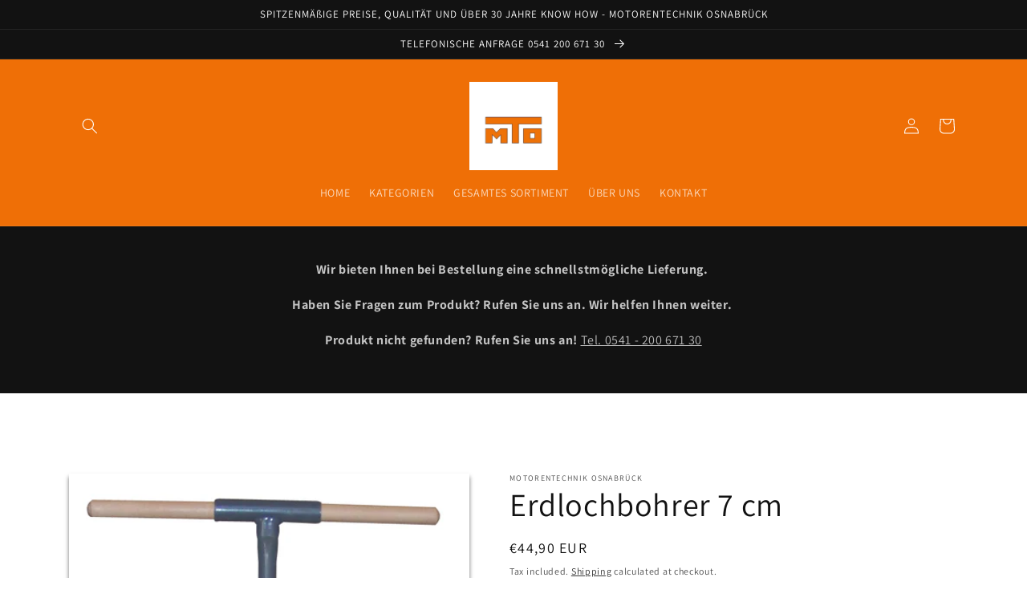

--- FILE ---
content_type: text/html; charset=utf-8
request_url: https://www.motorentechnik-os.shop/en/products/erdlochbohrer-7-cm
body_size: 23444
content:















<!doctype html>
<html class="no-js" lang="en">
  <head>

<meta name="google-site-verification" content="1rxYyKiiHB1gr7ErERVH4eQVnyS3v4Wppa9Y-jmR8kg" />

    <meta charset="utf-8">
    <meta http-equiv="X-UA-Compatible" content="IE=edge">
    <meta name="viewport" content="width=device-width,initial-scale=1">
    <meta name="theme-color" content="">
    <link rel="canonical" href="https://www.motorentechnik-os.shop/en/products/erdlochbohrer-7-cm">
    <link rel="preconnect" href="https://cdn.shopify.com" crossorigin>

    <!-- Google tag (gtag.js) --> <script async src="https://www.googletagmanager.com/gtag/js?id=AW-10978312160"></script> <script> window.dataLayer = window.dataLayer || []; function gtag(){dataLayer.push(arguments);} gtag('js', new Date()); gtag('config', 'AW-10978312160'); </script><link rel="icon" type="image/png" href="//www.motorentechnik-os.shop/cdn/shop/files/logo_MTO_Kontur.webp?crop=center&height=32&v=1667554400&width=32"><link rel="preconnect" href="https://fonts.shopifycdn.com" crossorigin><title>
      Erdlochbohrer 7 cm
 &ndash; Motorentechnik Osnabrück Onlineshop</title>

    
      <meta name="description" content="Erdlochbohrer, bohrt mühelos Löcher von 7 cm, ideal zum Zäune setzen oder ähnlichen Arbeiten Doppelt gewendelt, mit Zentrierspitze, Gesamtlänge ca. 1m, Pulverbeschichtet 1 - 3 Werktage Lieferzeit">
    

    

<meta property="og:site_name" content="Motorentechnik Osnabrück Onlineshop">
<meta property="og:url" content="https://www.motorentechnik-os.shop/en/products/erdlochbohrer-7-cm">
<meta property="og:title" content="Erdlochbohrer 7 cm">
<meta property="og:type" content="product">
<meta property="og:description" content="Erdlochbohrer, bohrt mühelos Löcher von 7 cm, ideal zum Zäune setzen oder ähnlichen Arbeiten Doppelt gewendelt, mit Zentrierspitze, Gesamtlänge ca. 1m, Pulverbeschichtet 1 - 3 Werktage Lieferzeit"><meta property="og:image" content="http://www.motorentechnik-os.shop/cdn/shop/products/50192Erdlochbohrer_656ad98c-0d3f-403e-ac51-b2fd41725fad.jpg?v=1675965089">
  <meta property="og:image:secure_url" content="https://www.motorentechnik-os.shop/cdn/shop/products/50192Erdlochbohrer_656ad98c-0d3f-403e-ac51-b2fd41725fad.jpg?v=1675965089">
  <meta property="og:image:width" content="462">
  <meta property="og:image:height" content="919"><meta property="og:price:amount" content="44,90">
  <meta property="og:price:currency" content="EUR"><meta name="twitter:card" content="summary_large_image">
<meta name="twitter:title" content="Erdlochbohrer 7 cm">
<meta name="twitter:description" content="Erdlochbohrer, bohrt mühelos Löcher von 7 cm, ideal zum Zäune setzen oder ähnlichen Arbeiten Doppelt gewendelt, mit Zentrierspitze, Gesamtlänge ca. 1m, Pulverbeschichtet 1 - 3 Werktage Lieferzeit">


    <script src="//www.motorentechnik-os.shop/cdn/shop/t/3/assets/global.js?v=149496944046504657681667557307" defer="defer"></script>
    
  <script>window.performance && window.performance.mark && window.performance.mark('shopify.content_for_header.start');</script><meta id="shopify-digital-wallet" name="shopify-digital-wallet" content="/66743927005/digital_wallets/dialog">
<meta name="shopify-checkout-api-token" content="a948cb0b877f84a7d67923ced672bd75">
<meta id="in-context-paypal-metadata" data-shop-id="66743927005" data-venmo-supported="false" data-environment="production" data-locale="en_US" data-paypal-v4="true" data-currency="EUR">
<link rel="alternate" hreflang="x-default" href="https://www.motorentechnik-os.shop/products/erdlochbohrer-7-cm">
<link rel="alternate" hreflang="de" href="https://www.motorentechnik-os.shop/products/erdlochbohrer-7-cm">
<link rel="alternate" hreflang="en" href="https://www.motorentechnik-os.shop/en/products/erdlochbohrer-7-cm">
<link rel="alternate" type="application/json+oembed" href="https://www.motorentechnik-os.shop/en/products/erdlochbohrer-7-cm.oembed">
<script async="async" src="/checkouts/internal/preloads.js?locale=en-DE"></script>
<script id="shopify-features" type="application/json">{"accessToken":"a948cb0b877f84a7d67923ced672bd75","betas":["rich-media-storefront-analytics"],"domain":"www.motorentechnik-os.shop","predictiveSearch":true,"shopId":66743927005,"locale":"en"}</script>
<script>var Shopify = Shopify || {};
Shopify.shop = "motorentechnik-os.myshopify.com";
Shopify.locale = "en";
Shopify.currency = {"active":"EUR","rate":"1.0"};
Shopify.country = "DE";
Shopify.theme = {"name":"Dawn","id":136129937629,"schema_name":"Dawn","schema_version":"7.0.1","theme_store_id":887,"role":"main"};
Shopify.theme.handle = "null";
Shopify.theme.style = {"id":null,"handle":null};
Shopify.cdnHost = "www.motorentechnik-os.shop/cdn";
Shopify.routes = Shopify.routes || {};
Shopify.routes.root = "/en/";</script>
<script type="module">!function(o){(o.Shopify=o.Shopify||{}).modules=!0}(window);</script>
<script>!function(o){function n(){var o=[];function n(){o.push(Array.prototype.slice.apply(arguments))}return n.q=o,n}var t=o.Shopify=o.Shopify||{};t.loadFeatures=n(),t.autoloadFeatures=n()}(window);</script>
<script id="shop-js-analytics" type="application/json">{"pageType":"product"}</script>
<script defer="defer" async type="module" src="//www.motorentechnik-os.shop/cdn/shopifycloud/shop-js/modules/v2/client.init-shop-cart-sync_BT-GjEfc.en.esm.js"></script>
<script defer="defer" async type="module" src="//www.motorentechnik-os.shop/cdn/shopifycloud/shop-js/modules/v2/chunk.common_D58fp_Oc.esm.js"></script>
<script defer="defer" async type="module" src="//www.motorentechnik-os.shop/cdn/shopifycloud/shop-js/modules/v2/chunk.modal_xMitdFEc.esm.js"></script>
<script type="module">
  await import("//www.motorentechnik-os.shop/cdn/shopifycloud/shop-js/modules/v2/client.init-shop-cart-sync_BT-GjEfc.en.esm.js");
await import("//www.motorentechnik-os.shop/cdn/shopifycloud/shop-js/modules/v2/chunk.common_D58fp_Oc.esm.js");
await import("//www.motorentechnik-os.shop/cdn/shopifycloud/shop-js/modules/v2/chunk.modal_xMitdFEc.esm.js");

  window.Shopify.SignInWithShop?.initShopCartSync?.({"fedCMEnabled":true,"windoidEnabled":true});

</script>
<script>(function() {
  var isLoaded = false;
  function asyncLoad() {
    if (isLoaded) return;
    isLoaded = true;
    var urls = ["https:\/\/gdprcdn.b-cdn.net\/js\/gdpr_cookie_consent.min.js?shop=motorentechnik-os.myshopify.com","https:\/\/na.shgcdn3.com\/pixel-collector.js?shop=motorentechnik-os.myshopify.com"];
    for (var i = 0; i < urls.length; i++) {
      var s = document.createElement('script');
      s.type = 'text/javascript';
      s.async = true;
      s.src = urls[i];
      var x = document.getElementsByTagName('script')[0];
      x.parentNode.insertBefore(s, x);
    }
  };
  if(window.attachEvent) {
    window.attachEvent('onload', asyncLoad);
  } else {
    window.addEventListener('load', asyncLoad, false);
  }
})();</script>
<script id="__st">var __st={"a":66743927005,"offset":3600,"reqid":"a9f09d02-0ab0-4e70-afb4-d2ef60705a50-1769073641","pageurl":"www.motorentechnik-os.shop\/en\/products\/erdlochbohrer-7-cm","u":"a743ac4fd38c","p":"product","rtyp":"product","rid":8004989386973};</script>
<script>window.ShopifyPaypalV4VisibilityTracking = true;</script>
<script id="form-persister">!function(){'use strict';const t='contact',e='new_comment',n=[[t,t],['blogs',e],['comments',e],[t,'customer']],o='password',r='form_key',c=['recaptcha-v3-token','g-recaptcha-response','h-captcha-response',o],s=()=>{try{return window.sessionStorage}catch{return}},i='__shopify_v',u=t=>t.elements[r],a=function(){const t=[...n].map((([t,e])=>`form[action*='/${t}']:not([data-nocaptcha='true']) input[name='form_type'][value='${e}']`)).join(',');var e;return e=t,()=>e?[...document.querySelectorAll(e)].map((t=>t.form)):[]}();function m(t){const e=u(t);a().includes(t)&&(!e||!e.value)&&function(t){try{if(!s())return;!function(t){const e=s();if(!e)return;const n=u(t);if(!n)return;const o=n.value;o&&e.removeItem(o)}(t);const e=Array.from(Array(32),(()=>Math.random().toString(36)[2])).join('');!function(t,e){u(t)||t.append(Object.assign(document.createElement('input'),{type:'hidden',name:r})),t.elements[r].value=e}(t,e),function(t,e){const n=s();if(!n)return;const r=[...t.querySelectorAll(`input[type='${o}']`)].map((({name:t})=>t)),u=[...c,...r],a={};for(const[o,c]of new FormData(t).entries())u.includes(o)||(a[o]=c);n.setItem(e,JSON.stringify({[i]:1,action:t.action,data:a}))}(t,e)}catch(e){console.error('failed to persist form',e)}}(t)}const f=t=>{if('true'===t.dataset.persistBound)return;const e=function(t,e){const n=function(t){return'function'==typeof t.submit?t.submit:HTMLFormElement.prototype.submit}(t).bind(t);return function(){let t;return()=>{t||(t=!0,(()=>{try{e(),n()}catch(t){(t=>{console.error('form submit failed',t)})(t)}})(),setTimeout((()=>t=!1),250))}}()}(t,(()=>{m(t)}));!function(t,e){if('function'==typeof t.submit&&'function'==typeof e)try{t.submit=e}catch{}}(t,e),t.addEventListener('submit',(t=>{t.preventDefault(),e()})),t.dataset.persistBound='true'};!function(){function t(t){const e=(t=>{const e=t.target;return e instanceof HTMLFormElement?e:e&&e.form})(t);e&&m(e)}document.addEventListener('submit',t),document.addEventListener('DOMContentLoaded',(()=>{const e=a();for(const t of e)f(t);var n;n=document.body,new window.MutationObserver((t=>{for(const e of t)if('childList'===e.type&&e.addedNodes.length)for(const t of e.addedNodes)1===t.nodeType&&'FORM'===t.tagName&&a().includes(t)&&f(t)})).observe(n,{childList:!0,subtree:!0,attributes:!1}),document.removeEventListener('submit',t)}))}()}();</script>
<script integrity="sha256-4kQ18oKyAcykRKYeNunJcIwy7WH5gtpwJnB7kiuLZ1E=" data-source-attribution="shopify.loadfeatures" defer="defer" src="//www.motorentechnik-os.shop/cdn/shopifycloud/storefront/assets/storefront/load_feature-a0a9edcb.js" crossorigin="anonymous"></script>
<script data-source-attribution="shopify.dynamic_checkout.dynamic.init">var Shopify=Shopify||{};Shopify.PaymentButton=Shopify.PaymentButton||{isStorefrontPortableWallets:!0,init:function(){window.Shopify.PaymentButton.init=function(){};var t=document.createElement("script");t.src="https://www.motorentechnik-os.shop/cdn/shopifycloud/portable-wallets/latest/portable-wallets.en.js",t.type="module",document.head.appendChild(t)}};
</script>
<script data-source-attribution="shopify.dynamic_checkout.buyer_consent">
  function portableWalletsHideBuyerConsent(e){var t=document.getElementById("shopify-buyer-consent"),n=document.getElementById("shopify-subscription-policy-button");t&&n&&(t.classList.add("hidden"),t.setAttribute("aria-hidden","true"),n.removeEventListener("click",e))}function portableWalletsShowBuyerConsent(e){var t=document.getElementById("shopify-buyer-consent"),n=document.getElementById("shopify-subscription-policy-button");t&&n&&(t.classList.remove("hidden"),t.removeAttribute("aria-hidden"),n.addEventListener("click",e))}window.Shopify?.PaymentButton&&(window.Shopify.PaymentButton.hideBuyerConsent=portableWalletsHideBuyerConsent,window.Shopify.PaymentButton.showBuyerConsent=portableWalletsShowBuyerConsent);
</script>
<script data-source-attribution="shopify.dynamic_checkout.cart.bootstrap">document.addEventListener("DOMContentLoaded",(function(){function t(){return document.querySelector("shopify-accelerated-checkout-cart, shopify-accelerated-checkout")}if(t())Shopify.PaymentButton.init();else{new MutationObserver((function(e,n){t()&&(Shopify.PaymentButton.init(),n.disconnect())})).observe(document.body,{childList:!0,subtree:!0})}}));
</script>
<link id="shopify-accelerated-checkout-styles" rel="stylesheet" media="screen" href="https://www.motorentechnik-os.shop/cdn/shopifycloud/portable-wallets/latest/accelerated-checkout-backwards-compat.css" crossorigin="anonymous">
<style id="shopify-accelerated-checkout-cart">
        #shopify-buyer-consent {
  margin-top: 1em;
  display: inline-block;
  width: 100%;
}

#shopify-buyer-consent.hidden {
  display: none;
}

#shopify-subscription-policy-button {
  background: none;
  border: none;
  padding: 0;
  text-decoration: underline;
  font-size: inherit;
  cursor: pointer;
}

#shopify-subscription-policy-button::before {
  box-shadow: none;
}

      </style>
<script id="sections-script" data-sections="header,footer" defer="defer" src="//www.motorentechnik-os.shop/cdn/shop/t/3/compiled_assets/scripts.js?v=2478"></script>
<script>window.performance && window.performance.mark && window.performance.mark('shopify.content_for_header.end');</script>
  





  <script type="text/javascript">
    
      window.__shgMoneyFormat = window.__shgMoneyFormat || {"AED":{"currency":"AED","currency_symbol":"د.إ","currency_symbol_location":"left","decimal_places":2,"decimal_separator":",","thousands_separator":"."},"AUD":{"currency":"AUD","currency_symbol":"$","currency_symbol_location":"left","decimal_places":2,"decimal_separator":",","thousands_separator":"."},"CAD":{"currency":"CAD","currency_symbol":"$","currency_symbol_location":"left","decimal_places":2,"decimal_separator":",","thousands_separator":"."},"CHF":{"currency":"CHF","currency_symbol":"CHF","currency_symbol_location":"left","decimal_places":2,"decimal_separator":",","thousands_separator":"."},"CZK":{"currency":"CZK","currency_symbol":"Kč","currency_symbol_location":"left","decimal_places":2,"decimal_separator":",","thousands_separator":"."},"DKK":{"currency":"DKK","currency_symbol":"kr.","currency_symbol_location":"left","decimal_places":2,"decimal_separator":",","thousands_separator":"."},"EUR":{"currency":"EUR","currency_symbol":"€","currency_symbol_location":"left","decimal_places":2,"decimal_separator":",","thousands_separator":"."},"GBP":{"currency":"GBP","currency_symbol":"£","currency_symbol_location":"left","decimal_places":2,"decimal_separator":",","thousands_separator":"."},"HKD":{"currency":"HKD","currency_symbol":"$","currency_symbol_location":"left","decimal_places":2,"decimal_separator":",","thousands_separator":"."},"ILS":{"currency":"ILS","currency_symbol":"₪","currency_symbol_location":"left","decimal_places":2,"decimal_separator":",","thousands_separator":"."},"JPY":{"currency":"JPY","currency_symbol":"¥","currency_symbol_location":"left","decimal_places":2,"decimal_separator":",","thousands_separator":"."},"KRW":{"currency":"KRW","currency_symbol":"₩","currency_symbol_location":"left","decimal_places":2,"decimal_separator":",","thousands_separator":"."},"MYR":{"currency":"MYR","currency_symbol":"RM","currency_symbol_location":"left","decimal_places":2,"decimal_separator":",","thousands_separator":"."},"NZD":{"currency":"NZD","currency_symbol":"$","currency_symbol_location":"left","decimal_places":2,"decimal_separator":",","thousands_separator":"."},"PLN":{"currency":"PLN","currency_symbol":"zł","currency_symbol_location":"left","decimal_places":2,"decimal_separator":",","thousands_separator":"."},"SEK":{"currency":"SEK","currency_symbol":"kr","currency_symbol_location":"left","decimal_places":2,"decimal_separator":",","thousands_separator":"."},"SGD":{"currency":"SGD","currency_symbol":"$","currency_symbol_location":"left","decimal_places":2,"decimal_separator":",","thousands_separator":"."},"USD":{"currency":"USD","currency_symbol":"$","currency_symbol_location":"left","decimal_places":2,"decimal_separator":",","thousands_separator":"."}};
    
    window.__shgCurrentCurrencyCode = window.__shgCurrentCurrencyCode || {
      currency: "EUR",
      currency_symbol: "€",
      decimal_separator: ".",
      thousands_separator: ",",
      decimal_places: 2,
      currency_symbol_location: "left"
    };
  </script>





    <style data-shopify>
      @font-face {
  font-family: Assistant;
  font-weight: 400;
  font-style: normal;
  font-display: swap;
  src: url("//www.motorentechnik-os.shop/cdn/fonts/assistant/assistant_n4.9120912a469cad1cc292572851508ca49d12e768.woff2") format("woff2"),
       url("//www.motorentechnik-os.shop/cdn/fonts/assistant/assistant_n4.6e9875ce64e0fefcd3f4446b7ec9036b3ddd2985.woff") format("woff");
}

      @font-face {
  font-family: Assistant;
  font-weight: 700;
  font-style: normal;
  font-display: swap;
  src: url("//www.motorentechnik-os.shop/cdn/fonts/assistant/assistant_n7.bf44452348ec8b8efa3aa3068825305886b1c83c.woff2") format("woff2"),
       url("//www.motorentechnik-os.shop/cdn/fonts/assistant/assistant_n7.0c887fee83f6b3bda822f1150b912c72da0f7b64.woff") format("woff");
}

      
      
      @font-face {
  font-family: Assistant;
  font-weight: 400;
  font-style: normal;
  font-display: swap;
  src: url("//www.motorentechnik-os.shop/cdn/fonts/assistant/assistant_n4.9120912a469cad1cc292572851508ca49d12e768.woff2") format("woff2"),
       url("//www.motorentechnik-os.shop/cdn/fonts/assistant/assistant_n4.6e9875ce64e0fefcd3f4446b7ec9036b3ddd2985.woff") format("woff");
}


      :root {
        --font-body-family: Assistant, sans-serif;
        --font-body-style: normal;
        --font-body-weight: 400;
        --font-body-weight-bold: 700;

        --font-heading-family: Assistant, sans-serif;
        --font-heading-style: normal;
        --font-heading-weight: 400;

        --font-body-scale: 1.0;
        --font-heading-scale: 1.0;

        --color-base-text: 18, 18, 18;
        --color-shadow: 18, 18, 18;
        --color-base-background-1: 255, 255, 255;
        --color-base-background-2: 0, 0, 0;
        --color-base-solid-button-labels: 255, 255, 255;
        --color-base-outline-button-labels: 18, 18, 18;
        --color-base-accent-1: 18, 18, 18;
        --color-base-accent-2: 239, 111, 6;
        --payment-terms-background-color: #ffffff;

        --gradient-base-background-1: #ffffff;
        --gradient-base-background-2: #000000;
        --gradient-base-accent-1: #121212;
        --gradient-base-accent-2: #ef6f06;

        --media-padding: px;
        --media-border-opacity: 0.05;
        --media-border-width: 0px;
        --media-radius: 0px;
        --media-shadow-opacity: 0.6;
        --media-shadow-horizontal-offset: 0px;
        --media-shadow-vertical-offset: 4px;
        --media-shadow-blur-radius: 5px;
        --media-shadow-visible: 1;

        --page-width: 120rem;
        --page-width-margin: 0rem;

        --product-card-image-padding: 0.0rem;
        --product-card-corner-radius: 0.0rem;
        --product-card-text-alignment: left;
        --product-card-border-width: 0.0rem;
        --product-card-border-opacity: 0.1;
        --product-card-shadow-opacity: 0.0;
        --product-card-shadow-visible: 0;
        --product-card-shadow-horizontal-offset: 0.0rem;
        --product-card-shadow-vertical-offset: 0.4rem;
        --product-card-shadow-blur-radius: 0.5rem;

        --collection-card-image-padding: 0.0rem;
        --collection-card-corner-radius: 0.0rem;
        --collection-card-text-alignment: left;
        --collection-card-border-width: 0.0rem;
        --collection-card-border-opacity: 0.1;
        --collection-card-shadow-opacity: 0.0;
        --collection-card-shadow-visible: 0;
        --collection-card-shadow-horizontal-offset: 0.0rem;
        --collection-card-shadow-vertical-offset: 0.4rem;
        --collection-card-shadow-blur-radius: 0.5rem;

        --blog-card-image-padding: 0.0rem;
        --blog-card-corner-radius: 0.0rem;
        --blog-card-text-alignment: left;
        --blog-card-border-width: 0.0rem;
        --blog-card-border-opacity: 0.1;
        --blog-card-shadow-opacity: 0.0;
        --blog-card-shadow-visible: 0;
        --blog-card-shadow-horizontal-offset: 0.0rem;
        --blog-card-shadow-vertical-offset: 0.4rem;
        --blog-card-shadow-blur-radius: 0.5rem;

        --badge-corner-radius: 4.0rem;

        --popup-border-width: 1px;
        --popup-border-opacity: 0.1;
        --popup-corner-radius: 0px;
        --popup-shadow-opacity: 0.0;
        --popup-shadow-horizontal-offset: 0px;
        --popup-shadow-vertical-offset: 4px;
        --popup-shadow-blur-radius: 5px;

        --drawer-border-width: 1px;
        --drawer-border-opacity: 0.1;
        --drawer-shadow-opacity: 0.0;
        --drawer-shadow-horizontal-offset: 0px;
        --drawer-shadow-vertical-offset: 4px;
        --drawer-shadow-blur-radius: 5px;

        --spacing-sections-desktop: 0px;
        --spacing-sections-mobile: 0px;

        --grid-desktop-vertical-spacing: 8px;
        --grid-desktop-horizontal-spacing: 8px;
        --grid-mobile-vertical-spacing: 4px;
        --grid-mobile-horizontal-spacing: 4px;

        --text-boxes-border-opacity: 0.1;
        --text-boxes-border-width: 0px;
        --text-boxes-radius: 0px;
        --text-boxes-shadow-opacity: 0.0;
        --text-boxes-shadow-visible: 0;
        --text-boxes-shadow-horizontal-offset: 0px;
        --text-boxes-shadow-vertical-offset: 4px;
        --text-boxes-shadow-blur-radius: 5px;

        --buttons-radius: 0px;
        --buttons-radius-outset: 0px;
        --buttons-border-width: 1px;
        --buttons-border-opacity: 1.0;
        --buttons-shadow-opacity: 0.0;
        --buttons-shadow-visible: 0;
        --buttons-shadow-horizontal-offset: 0px;
        --buttons-shadow-vertical-offset: 4px;
        --buttons-shadow-blur-radius: 5px;
        --buttons-border-offset: 0px;

        --inputs-radius: 0px;
        --inputs-border-width: 1px;
        --inputs-border-opacity: 0.55;
        --inputs-shadow-opacity: 0.0;
        --inputs-shadow-horizontal-offset: 0px;
        --inputs-margin-offset: 0px;
        --inputs-shadow-vertical-offset: 4px;
        --inputs-shadow-blur-radius: 5px;
        --inputs-radius-outset: 0px;

        --variant-pills-radius: 40px;
        --variant-pills-border-width: 1px;
        --variant-pills-border-opacity: 0.55;
        --variant-pills-shadow-opacity: 0.0;
        --variant-pills-shadow-horizontal-offset: 0px;
        --variant-pills-shadow-vertical-offset: 4px;
        --variant-pills-shadow-blur-radius: 5px;
      }

      *,
      *::before,
      *::after {
        box-sizing: inherit;
      }

      html {
        box-sizing: border-box;
        font-size: calc(var(--font-body-scale) * 62.5%);
        height: 100%;
      }

      body {
        display: grid;
        grid-template-rows: auto auto 1fr auto;
        grid-template-columns: 100%;
        min-height: 100%;
        margin: 0;
        font-size: 1.5rem;
        letter-spacing: 0.06rem;
        line-height: calc(1 + 0.8 / var(--font-body-scale));
        font-family: var(--font-body-family);
        font-style: var(--font-body-style);
        font-weight: var(--font-body-weight);
      }

      @media screen and (min-width: 750px) {
        body {
          font-size: 1.6rem;
        }
      }
    </style>

    <link href="//www.motorentechnik-os.shop/cdn/shop/t/3/assets/base.css?v=1068610984475836051667654464" rel="stylesheet" type="text/css" media="all" />
<link rel="preload" as="font" href="//www.motorentechnik-os.shop/cdn/fonts/assistant/assistant_n4.9120912a469cad1cc292572851508ca49d12e768.woff2" type="font/woff2" crossorigin><link rel="preload" as="font" href="//www.motorentechnik-os.shop/cdn/fonts/assistant/assistant_n4.9120912a469cad1cc292572851508ca49d12e768.woff2" type="font/woff2" crossorigin><link rel="stylesheet" href="//www.motorentechnik-os.shop/cdn/shop/t/3/assets/component-predictive-search.css?v=83512081251802922551667557306" media="print" onload="this.media='all'"><script>document.documentElement.className = document.documentElement.className.replace('no-js', 'js');
    if (Shopify.designMode) {
      document.documentElement.classList.add('shopify-design-mode');
    }
    </script>
  
  

<script type="text/javascript">
  
    window.SHG_CUSTOMER = null;
  
</script>







<link href="https://monorail-edge.shopifysvc.com" rel="dns-prefetch">
<script>(function(){if ("sendBeacon" in navigator && "performance" in window) {try {var session_token_from_headers = performance.getEntriesByType('navigation')[0].serverTiming.find(x => x.name == '_s').description;} catch {var session_token_from_headers = undefined;}var session_cookie_matches = document.cookie.match(/_shopify_s=([^;]*)/);var session_token_from_cookie = session_cookie_matches && session_cookie_matches.length === 2 ? session_cookie_matches[1] : "";var session_token = session_token_from_headers || session_token_from_cookie || "";function handle_abandonment_event(e) {var entries = performance.getEntries().filter(function(entry) {return /monorail-edge.shopifysvc.com/.test(entry.name);});if (!window.abandonment_tracked && entries.length === 0) {window.abandonment_tracked = true;var currentMs = Date.now();var navigation_start = performance.timing.navigationStart;var payload = {shop_id: 66743927005,url: window.location.href,navigation_start,duration: currentMs - navigation_start,session_token,page_type: "product"};window.navigator.sendBeacon("https://monorail-edge.shopifysvc.com/v1/produce", JSON.stringify({schema_id: "online_store_buyer_site_abandonment/1.1",payload: payload,metadata: {event_created_at_ms: currentMs,event_sent_at_ms: currentMs}}));}}window.addEventListener('pagehide', handle_abandonment_event);}}());</script>
<script id="web-pixels-manager-setup">(function e(e,d,r,n,o){if(void 0===o&&(o={}),!Boolean(null===(a=null===(i=window.Shopify)||void 0===i?void 0:i.analytics)||void 0===a?void 0:a.replayQueue)){var i,a;window.Shopify=window.Shopify||{};var t=window.Shopify;t.analytics=t.analytics||{};var s=t.analytics;s.replayQueue=[],s.publish=function(e,d,r){return s.replayQueue.push([e,d,r]),!0};try{self.performance.mark("wpm:start")}catch(e){}var l=function(){var e={modern:/Edge?\/(1{2}[4-9]|1[2-9]\d|[2-9]\d{2}|\d{4,})\.\d+(\.\d+|)|Firefox\/(1{2}[4-9]|1[2-9]\d|[2-9]\d{2}|\d{4,})\.\d+(\.\d+|)|Chrom(ium|e)\/(9{2}|\d{3,})\.\d+(\.\d+|)|(Maci|X1{2}).+ Version\/(15\.\d+|(1[6-9]|[2-9]\d|\d{3,})\.\d+)([,.]\d+|)( \(\w+\)|)( Mobile\/\w+|) Safari\/|Chrome.+OPR\/(9{2}|\d{3,})\.\d+\.\d+|(CPU[ +]OS|iPhone[ +]OS|CPU[ +]iPhone|CPU IPhone OS|CPU iPad OS)[ +]+(15[._]\d+|(1[6-9]|[2-9]\d|\d{3,})[._]\d+)([._]\d+|)|Android:?[ /-](13[3-9]|1[4-9]\d|[2-9]\d{2}|\d{4,})(\.\d+|)(\.\d+|)|Android.+Firefox\/(13[5-9]|1[4-9]\d|[2-9]\d{2}|\d{4,})\.\d+(\.\d+|)|Android.+Chrom(ium|e)\/(13[3-9]|1[4-9]\d|[2-9]\d{2}|\d{4,})\.\d+(\.\d+|)|SamsungBrowser\/([2-9]\d|\d{3,})\.\d+/,legacy:/Edge?\/(1[6-9]|[2-9]\d|\d{3,})\.\d+(\.\d+|)|Firefox\/(5[4-9]|[6-9]\d|\d{3,})\.\d+(\.\d+|)|Chrom(ium|e)\/(5[1-9]|[6-9]\d|\d{3,})\.\d+(\.\d+|)([\d.]+$|.*Safari\/(?![\d.]+ Edge\/[\d.]+$))|(Maci|X1{2}).+ Version\/(10\.\d+|(1[1-9]|[2-9]\d|\d{3,})\.\d+)([,.]\d+|)( \(\w+\)|)( Mobile\/\w+|) Safari\/|Chrome.+OPR\/(3[89]|[4-9]\d|\d{3,})\.\d+\.\d+|(CPU[ +]OS|iPhone[ +]OS|CPU[ +]iPhone|CPU IPhone OS|CPU iPad OS)[ +]+(10[._]\d+|(1[1-9]|[2-9]\d|\d{3,})[._]\d+)([._]\d+|)|Android:?[ /-](13[3-9]|1[4-9]\d|[2-9]\d{2}|\d{4,})(\.\d+|)(\.\d+|)|Mobile Safari.+OPR\/([89]\d|\d{3,})\.\d+\.\d+|Android.+Firefox\/(13[5-9]|1[4-9]\d|[2-9]\d{2}|\d{4,})\.\d+(\.\d+|)|Android.+Chrom(ium|e)\/(13[3-9]|1[4-9]\d|[2-9]\d{2}|\d{4,})\.\d+(\.\d+|)|Android.+(UC? ?Browser|UCWEB|U3)[ /]?(15\.([5-9]|\d{2,})|(1[6-9]|[2-9]\d|\d{3,})\.\d+)\.\d+|SamsungBrowser\/(5\.\d+|([6-9]|\d{2,})\.\d+)|Android.+MQ{2}Browser\/(14(\.(9|\d{2,})|)|(1[5-9]|[2-9]\d|\d{3,})(\.\d+|))(\.\d+|)|K[Aa][Ii]OS\/(3\.\d+|([4-9]|\d{2,})\.\d+)(\.\d+|)/},d=e.modern,r=e.legacy,n=navigator.userAgent;return n.match(d)?"modern":n.match(r)?"legacy":"unknown"}(),u="modern"===l?"modern":"legacy",c=(null!=n?n:{modern:"",legacy:""})[u],f=function(e){return[e.baseUrl,"/wpm","/b",e.hashVersion,"modern"===e.buildTarget?"m":"l",".js"].join("")}({baseUrl:d,hashVersion:r,buildTarget:u}),m=function(e){var d=e.version,r=e.bundleTarget,n=e.surface,o=e.pageUrl,i=e.monorailEndpoint;return{emit:function(e){var a=e.status,t=e.errorMsg,s=(new Date).getTime(),l=JSON.stringify({metadata:{event_sent_at_ms:s},events:[{schema_id:"web_pixels_manager_load/3.1",payload:{version:d,bundle_target:r,page_url:o,status:a,surface:n,error_msg:t},metadata:{event_created_at_ms:s}}]});if(!i)return console&&console.warn&&console.warn("[Web Pixels Manager] No Monorail endpoint provided, skipping logging."),!1;try{return self.navigator.sendBeacon.bind(self.navigator)(i,l)}catch(e){}var u=new XMLHttpRequest;try{return u.open("POST",i,!0),u.setRequestHeader("Content-Type","text/plain"),u.send(l),!0}catch(e){return console&&console.warn&&console.warn("[Web Pixels Manager] Got an unhandled error while logging to Monorail."),!1}}}}({version:r,bundleTarget:l,surface:e.surface,pageUrl:self.location.href,monorailEndpoint:e.monorailEndpoint});try{o.browserTarget=l,function(e){var d=e.src,r=e.async,n=void 0===r||r,o=e.onload,i=e.onerror,a=e.sri,t=e.scriptDataAttributes,s=void 0===t?{}:t,l=document.createElement("script"),u=document.querySelector("head"),c=document.querySelector("body");if(l.async=n,l.src=d,a&&(l.integrity=a,l.crossOrigin="anonymous"),s)for(var f in s)if(Object.prototype.hasOwnProperty.call(s,f))try{l.dataset[f]=s[f]}catch(e){}if(o&&l.addEventListener("load",o),i&&l.addEventListener("error",i),u)u.appendChild(l);else{if(!c)throw new Error("Did not find a head or body element to append the script");c.appendChild(l)}}({src:f,async:!0,onload:function(){if(!function(){var e,d;return Boolean(null===(d=null===(e=window.Shopify)||void 0===e?void 0:e.analytics)||void 0===d?void 0:d.initialized)}()){var d=window.webPixelsManager.init(e)||void 0;if(d){var r=window.Shopify.analytics;r.replayQueue.forEach((function(e){var r=e[0],n=e[1],o=e[2];d.publishCustomEvent(r,n,o)})),r.replayQueue=[],r.publish=d.publishCustomEvent,r.visitor=d.visitor,r.initialized=!0}}},onerror:function(){return m.emit({status:"failed",errorMsg:"".concat(f," has failed to load")})},sri:function(e){var d=/^sha384-[A-Za-z0-9+/=]+$/;return"string"==typeof e&&d.test(e)}(c)?c:"",scriptDataAttributes:o}),m.emit({status:"loading"})}catch(e){m.emit({status:"failed",errorMsg:(null==e?void 0:e.message)||"Unknown error"})}}})({shopId: 66743927005,storefrontBaseUrl: "https://www.motorentechnik-os.shop",extensionsBaseUrl: "https://extensions.shopifycdn.com/cdn/shopifycloud/web-pixels-manager",monorailEndpoint: "https://monorail-edge.shopifysvc.com/unstable/produce_batch",surface: "storefront-renderer",enabledBetaFlags: ["2dca8a86"],webPixelsConfigList: [{"id":"2202042713","configuration":"{\"site_id\":\"90d0094a-1fc1-4b95-b87b-8d7d69139145\",\"analytics_endpoint\":\"https:\\\/\\\/na.shgcdn3.com\"}","eventPayloadVersion":"v1","runtimeContext":"STRICT","scriptVersion":"695709fc3f146fa50a25299517a954f2","type":"APP","apiClientId":1158168,"privacyPurposes":["ANALYTICS","MARKETING","SALE_OF_DATA"],"dataSharingAdjustments":{"protectedCustomerApprovalScopes":["read_customer_personal_data"]}},{"id":"1086488921","configuration":"{\"config\":\"{\\\"pixel_id\\\":\\\"G-RKMQB9L79T\\\",\\\"gtag_events\\\":[{\\\"type\\\":\\\"purchase\\\",\\\"action_label\\\":\\\"G-RKMQB9L79T\\\"},{\\\"type\\\":\\\"page_view\\\",\\\"action_label\\\":\\\"G-RKMQB9L79T\\\"},{\\\"type\\\":\\\"view_item\\\",\\\"action_label\\\":\\\"G-RKMQB9L79T\\\"},{\\\"type\\\":\\\"search\\\",\\\"action_label\\\":\\\"G-RKMQB9L79T\\\"},{\\\"type\\\":\\\"add_to_cart\\\",\\\"action_label\\\":\\\"G-RKMQB9L79T\\\"},{\\\"type\\\":\\\"begin_checkout\\\",\\\"action_label\\\":\\\"G-RKMQB9L79T\\\"},{\\\"type\\\":\\\"add_payment_info\\\",\\\"action_label\\\":\\\"G-RKMQB9L79T\\\"}],\\\"enable_monitoring_mode\\\":false}\"}","eventPayloadVersion":"v1","runtimeContext":"OPEN","scriptVersion":"b2a88bafab3e21179ed38636efcd8a93","type":"APP","apiClientId":1780363,"privacyPurposes":[],"dataSharingAdjustments":{"protectedCustomerApprovalScopes":["read_customer_address","read_customer_email","read_customer_name","read_customer_personal_data","read_customer_phone"]}},{"id":"shopify-app-pixel","configuration":"{}","eventPayloadVersion":"v1","runtimeContext":"STRICT","scriptVersion":"0450","apiClientId":"shopify-pixel","type":"APP","privacyPurposes":["ANALYTICS","MARKETING"]},{"id":"shopify-custom-pixel","eventPayloadVersion":"v1","runtimeContext":"LAX","scriptVersion":"0450","apiClientId":"shopify-pixel","type":"CUSTOM","privacyPurposes":["ANALYTICS","MARKETING"]}],isMerchantRequest: false,initData: {"shop":{"name":"Motorentechnik Osnabrück Onlineshop","paymentSettings":{"currencyCode":"EUR"},"myshopifyDomain":"motorentechnik-os.myshopify.com","countryCode":"DE","storefrontUrl":"https:\/\/www.motorentechnik-os.shop\/en"},"customer":null,"cart":null,"checkout":null,"productVariants":[{"price":{"amount":44.9,"currencyCode":"EUR"},"product":{"title":"Erdlochbohrer 7 cm","vendor":"Motorentechnik Osnabrück","id":"8004989386973","untranslatedTitle":"Erdlochbohrer 7 cm","url":"\/en\/products\/erdlochbohrer-7-cm","type":"Erdlochbohrer"},"id":"43707991458013","image":{"src":"\/\/www.motorentechnik-os.shop\/cdn\/shop\/products\/50192Erdlochbohrer_656ad98c-0d3f-403e-ac51-b2fd41725fad.jpg?v=1675965089"},"sku":"50206","title":"Default Title","untranslatedTitle":"Default Title"}],"purchasingCompany":null},},"https://www.motorentechnik-os.shop/cdn","fcfee988w5aeb613cpc8e4bc33m6693e112",{"modern":"","legacy":""},{"shopId":"66743927005","storefrontBaseUrl":"https:\/\/www.motorentechnik-os.shop","extensionBaseUrl":"https:\/\/extensions.shopifycdn.com\/cdn\/shopifycloud\/web-pixels-manager","surface":"storefront-renderer","enabledBetaFlags":"[\"2dca8a86\"]","isMerchantRequest":"false","hashVersion":"fcfee988w5aeb613cpc8e4bc33m6693e112","publish":"custom","events":"[[\"page_viewed\",{}],[\"product_viewed\",{\"productVariant\":{\"price\":{\"amount\":44.9,\"currencyCode\":\"EUR\"},\"product\":{\"title\":\"Erdlochbohrer 7 cm\",\"vendor\":\"Motorentechnik Osnabrück\",\"id\":\"8004989386973\",\"untranslatedTitle\":\"Erdlochbohrer 7 cm\",\"url\":\"\/en\/products\/erdlochbohrer-7-cm\",\"type\":\"Erdlochbohrer\"},\"id\":\"43707991458013\",\"image\":{\"src\":\"\/\/www.motorentechnik-os.shop\/cdn\/shop\/products\/50192Erdlochbohrer_656ad98c-0d3f-403e-ac51-b2fd41725fad.jpg?v=1675965089\"},\"sku\":\"50206\",\"title\":\"Default Title\",\"untranslatedTitle\":\"Default Title\"}}]]"});</script><script>
  window.ShopifyAnalytics = window.ShopifyAnalytics || {};
  window.ShopifyAnalytics.meta = window.ShopifyAnalytics.meta || {};
  window.ShopifyAnalytics.meta.currency = 'EUR';
  var meta = {"product":{"id":8004989386973,"gid":"gid:\/\/shopify\/Product\/8004989386973","vendor":"Motorentechnik Osnabrück","type":"Erdlochbohrer","handle":"erdlochbohrer-7-cm","variants":[{"id":43707991458013,"price":4490,"name":"Erdlochbohrer 7 cm","public_title":null,"sku":"50206"}],"remote":false},"page":{"pageType":"product","resourceType":"product","resourceId":8004989386973,"requestId":"a9f09d02-0ab0-4e70-afb4-d2ef60705a50-1769073641"}};
  for (var attr in meta) {
    window.ShopifyAnalytics.meta[attr] = meta[attr];
  }
</script>
<script class="analytics">
  (function () {
    var customDocumentWrite = function(content) {
      var jquery = null;

      if (window.jQuery) {
        jquery = window.jQuery;
      } else if (window.Checkout && window.Checkout.$) {
        jquery = window.Checkout.$;
      }

      if (jquery) {
        jquery('body').append(content);
      }
    };

    var hasLoggedConversion = function(token) {
      if (token) {
        return document.cookie.indexOf('loggedConversion=' + token) !== -1;
      }
      return false;
    }

    var setCookieIfConversion = function(token) {
      if (token) {
        var twoMonthsFromNow = new Date(Date.now());
        twoMonthsFromNow.setMonth(twoMonthsFromNow.getMonth() + 2);

        document.cookie = 'loggedConversion=' + token + '; expires=' + twoMonthsFromNow;
      }
    }

    var trekkie = window.ShopifyAnalytics.lib = window.trekkie = window.trekkie || [];
    if (trekkie.integrations) {
      return;
    }
    trekkie.methods = [
      'identify',
      'page',
      'ready',
      'track',
      'trackForm',
      'trackLink'
    ];
    trekkie.factory = function(method) {
      return function() {
        var args = Array.prototype.slice.call(arguments);
        args.unshift(method);
        trekkie.push(args);
        return trekkie;
      };
    };
    for (var i = 0; i < trekkie.methods.length; i++) {
      var key = trekkie.methods[i];
      trekkie[key] = trekkie.factory(key);
    }
    trekkie.load = function(config) {
      trekkie.config = config || {};
      trekkie.config.initialDocumentCookie = document.cookie;
      var first = document.getElementsByTagName('script')[0];
      var script = document.createElement('script');
      script.type = 'text/javascript';
      script.onerror = function(e) {
        var scriptFallback = document.createElement('script');
        scriptFallback.type = 'text/javascript';
        scriptFallback.onerror = function(error) {
                var Monorail = {
      produce: function produce(monorailDomain, schemaId, payload) {
        var currentMs = new Date().getTime();
        var event = {
          schema_id: schemaId,
          payload: payload,
          metadata: {
            event_created_at_ms: currentMs,
            event_sent_at_ms: currentMs
          }
        };
        return Monorail.sendRequest("https://" + monorailDomain + "/v1/produce", JSON.stringify(event));
      },
      sendRequest: function sendRequest(endpointUrl, payload) {
        // Try the sendBeacon API
        if (window && window.navigator && typeof window.navigator.sendBeacon === 'function' && typeof window.Blob === 'function' && !Monorail.isIos12()) {
          var blobData = new window.Blob([payload], {
            type: 'text/plain'
          });

          if (window.navigator.sendBeacon(endpointUrl, blobData)) {
            return true;
          } // sendBeacon was not successful

        } // XHR beacon

        var xhr = new XMLHttpRequest();

        try {
          xhr.open('POST', endpointUrl);
          xhr.setRequestHeader('Content-Type', 'text/plain');
          xhr.send(payload);
        } catch (e) {
          console.log(e);
        }

        return false;
      },
      isIos12: function isIos12() {
        return window.navigator.userAgent.lastIndexOf('iPhone; CPU iPhone OS 12_') !== -1 || window.navigator.userAgent.lastIndexOf('iPad; CPU OS 12_') !== -1;
      }
    };
    Monorail.produce('monorail-edge.shopifysvc.com',
      'trekkie_storefront_load_errors/1.1',
      {shop_id: 66743927005,
      theme_id: 136129937629,
      app_name: "storefront",
      context_url: window.location.href,
      source_url: "//www.motorentechnik-os.shop/cdn/s/trekkie.storefront.1bbfab421998800ff09850b62e84b8915387986d.min.js"});

        };
        scriptFallback.async = true;
        scriptFallback.src = '//www.motorentechnik-os.shop/cdn/s/trekkie.storefront.1bbfab421998800ff09850b62e84b8915387986d.min.js';
        first.parentNode.insertBefore(scriptFallback, first);
      };
      script.async = true;
      script.src = '//www.motorentechnik-os.shop/cdn/s/trekkie.storefront.1bbfab421998800ff09850b62e84b8915387986d.min.js';
      first.parentNode.insertBefore(script, first);
    };
    trekkie.load(
      {"Trekkie":{"appName":"storefront","development":false,"defaultAttributes":{"shopId":66743927005,"isMerchantRequest":null,"themeId":136129937629,"themeCityHash":"18316279492654703304","contentLanguage":"en","currency":"EUR","eventMetadataId":"942fb9ed-8e39-4066-9ba0-c0ab3420fc67"},"isServerSideCookieWritingEnabled":true,"monorailRegion":"shop_domain","enabledBetaFlags":["65f19447"]},"Session Attribution":{},"S2S":{"facebookCapiEnabled":false,"source":"trekkie-storefront-renderer","apiClientId":580111}}
    );

    var loaded = false;
    trekkie.ready(function() {
      if (loaded) return;
      loaded = true;

      window.ShopifyAnalytics.lib = window.trekkie;

      var originalDocumentWrite = document.write;
      document.write = customDocumentWrite;
      try { window.ShopifyAnalytics.merchantGoogleAnalytics.call(this); } catch(error) {};
      document.write = originalDocumentWrite;

      window.ShopifyAnalytics.lib.page(null,{"pageType":"product","resourceType":"product","resourceId":8004989386973,"requestId":"a9f09d02-0ab0-4e70-afb4-d2ef60705a50-1769073641","shopifyEmitted":true});

      var match = window.location.pathname.match(/checkouts\/(.+)\/(thank_you|post_purchase)/)
      var token = match? match[1]: undefined;
      if (!hasLoggedConversion(token)) {
        setCookieIfConversion(token);
        window.ShopifyAnalytics.lib.track("Viewed Product",{"currency":"EUR","variantId":43707991458013,"productId":8004989386973,"productGid":"gid:\/\/shopify\/Product\/8004989386973","name":"Erdlochbohrer 7 cm","price":"44.90","sku":"50206","brand":"Motorentechnik Osnabrück","variant":null,"category":"Erdlochbohrer","nonInteraction":true,"remote":false},undefined,undefined,{"shopifyEmitted":true});
      window.ShopifyAnalytics.lib.track("monorail:\/\/trekkie_storefront_viewed_product\/1.1",{"currency":"EUR","variantId":43707991458013,"productId":8004989386973,"productGid":"gid:\/\/shopify\/Product\/8004989386973","name":"Erdlochbohrer 7 cm","price":"44.90","sku":"50206","brand":"Motorentechnik Osnabrück","variant":null,"category":"Erdlochbohrer","nonInteraction":true,"remote":false,"referer":"https:\/\/www.motorentechnik-os.shop\/en\/products\/erdlochbohrer-7-cm"});
      }
    });


        var eventsListenerScript = document.createElement('script');
        eventsListenerScript.async = true;
        eventsListenerScript.src = "//www.motorentechnik-os.shop/cdn/shopifycloud/storefront/assets/shop_events_listener-3da45d37.js";
        document.getElementsByTagName('head')[0].appendChild(eventsListenerScript);

})();</script>
<script
  defer
  src="https://www.motorentechnik-os.shop/cdn/shopifycloud/perf-kit/shopify-perf-kit-3.0.4.min.js"
  data-application="storefront-renderer"
  data-shop-id="66743927005"
  data-render-region="gcp-us-east1"
  data-page-type="product"
  data-theme-instance-id="136129937629"
  data-theme-name="Dawn"
  data-theme-version="7.0.1"
  data-monorail-region="shop_domain"
  data-resource-timing-sampling-rate="10"
  data-shs="true"
  data-shs-beacon="true"
  data-shs-export-with-fetch="true"
  data-shs-logs-sample-rate="1"
  data-shs-beacon-endpoint="https://www.motorentechnik-os.shop/api/collect"
></script>
</head>

  <body class="gradient">
    <a class="skip-to-content-link button visually-hidden" href="#MainContent">
      Skip to content
    </a><div id="shopify-section-announcement-bar" class="shopify-section"><div class="announcement-bar color-inverse gradient" role="region" aria-label="Announcement" ><div class="page-width">
                <p class="announcement-bar__message center h5">
                  SPITZENMÄßIGE PREISE, QUALITÄT UND ÜBER 30 JAHRE KNOW HOW - MOTORENTECHNIK OSNABRÜCK
</p>
              </div></div><div class="announcement-bar color-accent-1 gradient" role="region" aria-label="Announcement" ><a href="tel:054120067130" class="announcement-bar__link link link--text focus-inset animate-arrow"><div class="page-width">
                <p class="announcement-bar__message center h5">
                  TELEFONISCHE ANFRAGE  0541 200 671 30
<svg viewBox="0 0 14 10" fill="none" aria-hidden="true" focusable="false" role="presentation" class="icon icon-arrow" xmlns="http://www.w3.org/2000/svg">
  <path fill-rule="evenodd" clip-rule="evenodd" d="M8.537.808a.5.5 0 01.817-.162l4 4a.5.5 0 010 .708l-4 4a.5.5 0 11-.708-.708L11.793 5.5H1a.5.5 0 010-1h10.793L8.646 1.354a.5.5 0 01-.109-.546z" fill="currentColor">
</svg>

</p>
              </div></a></div>
</div>
    <div id="shopify-section-header" class="shopify-section section-header"><link rel="stylesheet" href="//www.motorentechnik-os.shop/cdn/shop/t/3/assets/component-list-menu.css?v=151968516119678728991667557307" media="print" onload="this.media='all'">
<link rel="stylesheet" href="//www.motorentechnik-os.shop/cdn/shop/t/3/assets/component-search.css?v=96455689198851321781667557306" media="print" onload="this.media='all'">
<link rel="stylesheet" href="//www.motorentechnik-os.shop/cdn/shop/t/3/assets/component-menu-drawer.css?v=182311192829367774911667557306" media="print" onload="this.media='all'">
<link rel="stylesheet" href="//www.motorentechnik-os.shop/cdn/shop/t/3/assets/component-cart-notification.css?v=183358051719344305851667557305" media="print" onload="this.media='all'">
<link rel="stylesheet" href="//www.motorentechnik-os.shop/cdn/shop/t/3/assets/component-cart-items.css?v=23917223812499722491667557308" media="print" onload="this.media='all'"><link rel="stylesheet" href="//www.motorentechnik-os.shop/cdn/shop/t/3/assets/component-price.css?v=65402837579211014041667557306" media="print" onload="this.media='all'">
  <link rel="stylesheet" href="//www.motorentechnik-os.shop/cdn/shop/t/3/assets/component-loading-overlay.css?v=167310470843593579841667557309" media="print" onload="this.media='all'"><link rel="stylesheet" href="//www.motorentechnik-os.shop/cdn/shop/t/3/assets/component-mega-menu.css?v=177496590996265276461667557308" media="print" onload="this.media='all'">
  <noscript><link href="//www.motorentechnik-os.shop/cdn/shop/t/3/assets/component-mega-menu.css?v=177496590996265276461667557308" rel="stylesheet" type="text/css" media="all" /></noscript><noscript><link href="//www.motorentechnik-os.shop/cdn/shop/t/3/assets/component-list-menu.css?v=151968516119678728991667557307" rel="stylesheet" type="text/css" media="all" /></noscript>
<noscript><link href="//www.motorentechnik-os.shop/cdn/shop/t/3/assets/component-search.css?v=96455689198851321781667557306" rel="stylesheet" type="text/css" media="all" /></noscript>
<noscript><link href="//www.motorentechnik-os.shop/cdn/shop/t/3/assets/component-menu-drawer.css?v=182311192829367774911667557306" rel="stylesheet" type="text/css" media="all" /></noscript>
<noscript><link href="//www.motorentechnik-os.shop/cdn/shop/t/3/assets/component-cart-notification.css?v=183358051719344305851667557305" rel="stylesheet" type="text/css" media="all" /></noscript>
<noscript><link href="//www.motorentechnik-os.shop/cdn/shop/t/3/assets/component-cart-items.css?v=23917223812499722491667557308" rel="stylesheet" type="text/css" media="all" /></noscript>

<style>
  header-drawer {
    justify-self: start;
    margin-left: -1.2rem;
  }

  .header__heading-logo {
    max-width: 110px;
  }

  @media screen and (min-width: 990px) {
    header-drawer {
      display: none;
    }
  }

  .menu-drawer-container {
    display: flex;
  }

  .list-menu {
    list-style: none;
    padding: 0;
    margin: 0;
  }

  .list-menu--inline {
    display: inline-flex;
    flex-wrap: wrap;
  }

  summary.list-menu__item {
    padding-right: 2.7rem;
  }

  .list-menu__item {
    display: flex;
    align-items: center;
    line-height: calc(1 + 0.3 / var(--font-body-scale));
  }

  .list-menu__item--link {
    text-decoration: none;
    padding-bottom: 1rem;
    padding-top: 1rem;
    line-height: calc(1 + 0.8 / var(--font-body-scale));
  }

  @media screen and (min-width: 750px) {
    .list-menu__item--link {
      padding-bottom: 0.5rem;
      padding-top: 0.5rem;
    }
  }
</style><style data-shopify>.header {
    padding-top: 10px;
    padding-bottom: 10px;
  }

  .section-header {
    margin-bottom: 0px;
  }

  @media screen and (min-width: 750px) {
    .section-header {
      margin-bottom: 0px;
    }
  }

  @media screen and (min-width: 990px) {
    .header {
      padding-top: 20px;
      padding-bottom: 20px;
    }
  }</style><script src="//www.motorentechnik-os.shop/cdn/shop/t/3/assets/details-disclosure.js?v=153497636716254413831667557308" defer="defer"></script>
<script src="//www.motorentechnik-os.shop/cdn/shop/t/3/assets/details-modal.js?v=4511761896672669691667557308" defer="defer"></script>
<script src="//www.motorentechnik-os.shop/cdn/shop/t/3/assets/cart-notification.js?v=160453272920806432391667557306" defer="defer"></script><svg xmlns="http://www.w3.org/2000/svg" class="hidden">
  <symbol id="icon-search" viewbox="0 0 18 19" fill="none">
    <path fill-rule="evenodd" clip-rule="evenodd" d="M11.03 11.68A5.784 5.784 0 112.85 3.5a5.784 5.784 0 018.18 8.18zm.26 1.12a6.78 6.78 0 11.72-.7l5.4 5.4a.5.5 0 11-.71.7l-5.41-5.4z" fill="currentColor"/>
  </symbol>

  <symbol id="icon-close" class="icon icon-close" fill="none" viewBox="0 0 18 17">
    <path d="M.865 15.978a.5.5 0 00.707.707l7.433-7.431 7.579 7.282a.501.501 0 00.846-.37.5.5 0 00-.153-.351L9.712 8.546l7.417-7.416a.5.5 0 10-.707-.708L8.991 7.853 1.413.573a.5.5 0 10-.693.72l7.563 7.268-7.418 7.417z" fill="currentColor">
  </symbol>
</svg>
<sticky-header class="header-wrapper color-accent-2 gradient header-wrapper--border-bottom">
  <header class="header header--top-center header--mobile-center page-width header--has-menu"><header-drawer data-breakpoint="tablet">
        <details id="Details-menu-drawer-container" class="menu-drawer-container">
          <summary class="header__icon header__icon--menu header__icon--summary link focus-inset" aria-label="Menu">
            <span>
              <svg xmlns="http://www.w3.org/2000/svg" aria-hidden="true" focusable="false" role="presentation" class="icon icon-hamburger" fill="none" viewBox="0 0 18 16">
  <path d="M1 .5a.5.5 0 100 1h15.71a.5.5 0 000-1H1zM.5 8a.5.5 0 01.5-.5h15.71a.5.5 0 010 1H1A.5.5 0 01.5 8zm0 7a.5.5 0 01.5-.5h15.71a.5.5 0 010 1H1a.5.5 0 01-.5-.5z" fill="currentColor">
</svg>

              <svg xmlns="http://www.w3.org/2000/svg" aria-hidden="true" focusable="false" role="presentation" class="icon icon-close" fill="none" viewBox="0 0 18 17">
  <path d="M.865 15.978a.5.5 0 00.707.707l7.433-7.431 7.579 7.282a.501.501 0 00.846-.37.5.5 0 00-.153-.351L9.712 8.546l7.417-7.416a.5.5 0 10-.707-.708L8.991 7.853 1.413.573a.5.5 0 10-.693.72l7.563 7.268-7.418 7.417z" fill="currentColor">
</svg>

            </span>
          </summary>
          <div id="menu-drawer" class="gradient menu-drawer motion-reduce" tabindex="-1">
            <div class="menu-drawer__inner-container">
              <div class="menu-drawer__navigation-container">
                <nav class="menu-drawer__navigation">
                  <ul class="menu-drawer__menu has-submenu list-menu" role="list"><li><a href="/en" class="menu-drawer__menu-item list-menu__item link link--text focus-inset">
                            HOME
                          </a></li><li><a href="/en/pages/kategorien" class="menu-drawer__menu-item list-menu__item link link--text focus-inset">
                            KATEGORIEN
                          </a></li><li><a href="/en/collections/all" class="menu-drawer__menu-item list-menu__item link link--text focus-inset">
                            GESAMTES SORTIMENT
                          </a></li><li><a href="/en/pages/ueber-uns" class="menu-drawer__menu-item list-menu__item link link--text focus-inset">
                            ÜBER UNS
                          </a></li><li><a href="/en/pages/contact" class="menu-drawer__menu-item list-menu__item link link--text focus-inset">
                            KONTAKT
                          </a></li></ul>
                </nav>
                <div class="menu-drawer__utility-links"><a href="https://account.motorentechnik-os.shop?locale=en&region_country=DE" class="menu-drawer__account link focus-inset h5">
                      <svg xmlns="http://www.w3.org/2000/svg" aria-hidden="true" focusable="false" role="presentation" class="icon icon-account" fill="none" viewBox="0 0 18 19">
  <path fill-rule="evenodd" clip-rule="evenodd" d="M6 4.5a3 3 0 116 0 3 3 0 01-6 0zm3-4a4 4 0 100 8 4 4 0 000-8zm5.58 12.15c1.12.82 1.83 2.24 1.91 4.85H1.51c.08-2.6.79-4.03 1.9-4.85C4.66 11.75 6.5 11.5 9 11.5s4.35.26 5.58 1.15zM9 10.5c-2.5 0-4.65.24-6.17 1.35C1.27 12.98.5 14.93.5 18v.5h17V18c0-3.07-.77-5.02-2.33-6.15-1.52-1.1-3.67-1.35-6.17-1.35z" fill="currentColor">
</svg>

Log in</a><ul class="list list-social list-unstyled" role="list"></ul>
                </div>
              </div>
            </div>
          </div>
        </details>
      </header-drawer><details-modal class="header__search">
        <details>
          <summary class="header__icon header__icon--search header__icon--summary link focus-inset modal__toggle" aria-haspopup="dialog" aria-label="Search">
            <span>
              <svg class="modal__toggle-open icon icon-search" aria-hidden="true" focusable="false" role="presentation">
                <use href="#icon-search">
              </svg>
              <svg class="modal__toggle-close icon icon-close" aria-hidden="true" focusable="false" role="presentation">
                <use href="#icon-close">
              </svg>
            </span>
          </summary>
          <div class="search-modal modal__content gradient" role="dialog" aria-modal="true" aria-label="Search">
            <div class="modal-overlay"></div>
            <div class="search-modal__content search-modal__content-bottom" tabindex="-1"><predictive-search class="search-modal__form" data-loading-text="Loading..."><form action="/en/search" method="get" role="search" class="search search-modal__form">
                  <div class="field">
                    <input class="search__input field__input"
                      id="Search-In-Modal-1"
                      type="search"
                      name="q"
                      value=""
                      placeholder="Search"role="combobox"
                        aria-expanded="false"
                        aria-owns="predictive-search-results-list"
                        aria-controls="predictive-search-results-list"
                        aria-haspopup="listbox"
                        aria-autocomplete="list"
                        autocorrect="off"
                        autocomplete="off"
                        autocapitalize="off"
                        spellcheck="false">
                    <label class="field__label" for="Search-In-Modal-1">Search</label>
                    <input type="hidden" name="options[prefix]" value="last">
                    <button class="search__button field__button" aria-label="Search">
                      <svg class="icon icon-search" aria-hidden="true" focusable="false" role="presentation">
                        <use href="#icon-search">
                      </svg>
                    </button>
                  </div><div class="predictive-search predictive-search--header" tabindex="-1" data-predictive-search>
                      <div class="predictive-search__loading-state">
                        <svg aria-hidden="true" focusable="false" role="presentation" class="spinner" viewBox="0 0 66 66" xmlns="http://www.w3.org/2000/svg">
                          <circle class="path" fill="none" stroke-width="6" cx="33" cy="33" r="30"></circle>
                        </svg>
                      </div>
                    </div>

                    <span class="predictive-search-status visually-hidden" role="status" aria-hidden="true"></span></form></predictive-search><button type="button" class="modal__close-button link link--text focus-inset" aria-label="Close">
                <svg class="icon icon-close" aria-hidden="true" focusable="false" role="presentation">
                  <use href="#icon-close">
                </svg>
              </button>
            </div>
          </div>
        </details>
      </details-modal><a href="/en" class="header__heading-link link link--text focus-inset"><img src="//www.motorentechnik-os.shop/cdn/shop/files/logo_MTO_Kontur.webp?v=1667554400" alt="Motorentechnik Osnabrück Onlineshop" srcset="//www.motorentechnik-os.shop/cdn/shop/files/logo_MTO_Kontur.webp?v=1667554400&amp;width=50 50w, //www.motorentechnik-os.shop/cdn/shop/files/logo_MTO_Kontur.webp?v=1667554400&amp;width=100 100w, //www.motorentechnik-os.shop/cdn/shop/files/logo_MTO_Kontur.webp?v=1667554400&amp;width=150 150w, //www.motorentechnik-os.shop/cdn/shop/files/logo_MTO_Kontur.webp?v=1667554400&amp;width=200 200w, //www.motorentechnik-os.shop/cdn/shop/files/logo_MTO_Kontur.webp?v=1667554400&amp;width=250 250w, //www.motorentechnik-os.shop/cdn/shop/files/logo_MTO_Kontur.webp?v=1667554400&amp;width=300 300w, //www.motorentechnik-os.shop/cdn/shop/files/logo_MTO_Kontur.webp?v=1667554400&amp;width=400 400w, //www.motorentechnik-os.shop/cdn/shop/files/logo_MTO_Kontur.webp?v=1667554400&amp;width=500 500w" width="110" height="110.0" class="header__heading-logo">
</a><nav class="header__inline-menu">
          <ul class="list-menu list-menu--inline" role="list"><li><a href="/en" class="header__menu-item list-menu__item link link--text focus-inset">
                    <span>HOME</span>
                  </a></li><li><a href="/en/pages/kategorien" class="header__menu-item list-menu__item link link--text focus-inset">
                    <span>KATEGORIEN</span>
                  </a></li><li><a href="/en/collections/all" class="header__menu-item list-menu__item link link--text focus-inset">
                    <span>GESAMTES SORTIMENT</span>
                  </a></li><li><a href="/en/pages/ueber-uns" class="header__menu-item list-menu__item link link--text focus-inset">
                    <span>ÜBER UNS</span>
                  </a></li><li><a href="/en/pages/contact" class="header__menu-item list-menu__item link link--text focus-inset">
                    <span>KONTAKT</span>
                  </a></li></ul>
        </nav><div class="header__icons">
      <details-modal class="header__search">
        <details>
          <summary class="header__icon header__icon--search header__icon--summary link focus-inset modal__toggle" aria-haspopup="dialog" aria-label="Search">
            <span>
              <svg class="modal__toggle-open icon icon-search" aria-hidden="true" focusable="false" role="presentation">
                <use href="#icon-search">
              </svg>
              <svg class="modal__toggle-close icon icon-close" aria-hidden="true" focusable="false" role="presentation">
                <use href="#icon-close">
              </svg>
            </span>
          </summary>
          <div class="search-modal modal__content gradient" role="dialog" aria-modal="true" aria-label="Search">
            <div class="modal-overlay"></div>
            <div class="search-modal__content search-modal__content-bottom" tabindex="-1"><predictive-search class="search-modal__form" data-loading-text="Loading..."><form action="/en/search" method="get" role="search" class="search search-modal__form">
                  <div class="field">
                    <input class="search__input field__input"
                      id="Search-In-Modal"
                      type="search"
                      name="q"
                      value=""
                      placeholder="Search"role="combobox"
                        aria-expanded="false"
                        aria-owns="predictive-search-results-list"
                        aria-controls="predictive-search-results-list"
                        aria-haspopup="listbox"
                        aria-autocomplete="list"
                        autocorrect="off"
                        autocomplete="off"
                        autocapitalize="off"
                        spellcheck="false">
                    <label class="field__label" for="Search-In-Modal">Search</label>
                    <input type="hidden" name="options[prefix]" value="last">
                    <button class="search__button field__button" aria-label="Search">
                      <svg class="icon icon-search" aria-hidden="true" focusable="false" role="presentation">
                        <use href="#icon-search">
                      </svg>
                    </button>
                  </div><div class="predictive-search predictive-search--header" tabindex="-1" data-predictive-search>
                      <div class="predictive-search__loading-state">
                        <svg aria-hidden="true" focusable="false" role="presentation" class="spinner" viewBox="0 0 66 66" xmlns="http://www.w3.org/2000/svg">
                          <circle class="path" fill="none" stroke-width="6" cx="33" cy="33" r="30"></circle>
                        </svg>
                      </div>
                    </div>

                    <span class="predictive-search-status visually-hidden" role="status" aria-hidden="true"></span></form></predictive-search><button type="button" class="search-modal__close-button modal__close-button link link--text focus-inset" aria-label="Close">
                <svg class="icon icon-close" aria-hidden="true" focusable="false" role="presentation">
                  <use href="#icon-close">
                </svg>
              </button>
            </div>
          </div>
        </details>
      </details-modal><a href="https://account.motorentechnik-os.shop?locale=en&region_country=DE" class="header__icon header__icon--account link focus-inset small-hide">
          <svg xmlns="http://www.w3.org/2000/svg" aria-hidden="true" focusable="false" role="presentation" class="icon icon-account" fill="none" viewBox="0 0 18 19">
  <path fill-rule="evenodd" clip-rule="evenodd" d="M6 4.5a3 3 0 116 0 3 3 0 01-6 0zm3-4a4 4 0 100 8 4 4 0 000-8zm5.58 12.15c1.12.82 1.83 2.24 1.91 4.85H1.51c.08-2.6.79-4.03 1.9-4.85C4.66 11.75 6.5 11.5 9 11.5s4.35.26 5.58 1.15zM9 10.5c-2.5 0-4.65.24-6.17 1.35C1.27 12.98.5 14.93.5 18v.5h17V18c0-3.07-.77-5.02-2.33-6.15-1.52-1.1-3.67-1.35-6.17-1.35z" fill="currentColor">
</svg>

          <span class="visually-hidden">Log in</span>
        </a><a href="/en/cart" class="header__icon header__icon--cart link focus-inset" id="cart-icon-bubble"><svg class="icon icon-cart-empty" aria-hidden="true" focusable="false" role="presentation" xmlns="http://www.w3.org/2000/svg" viewBox="0 0 40 40" fill="none">
  <path d="m15.75 11.8h-3.16l-.77 11.6a5 5 0 0 0 4.99 5.34h7.38a5 5 0 0 0 4.99-5.33l-.78-11.61zm0 1h-2.22l-.71 10.67a4 4 0 0 0 3.99 4.27h7.38a4 4 0 0 0 4-4.27l-.72-10.67h-2.22v.63a4.75 4.75 0 1 1 -9.5 0zm8.5 0h-7.5v.63a3.75 3.75 0 1 0 7.5 0z" fill="currentColor" fill-rule="evenodd"/>
</svg>
<span class="visually-hidden">Cart</span></a>
    </div>
  </header>
</sticky-header>

<cart-notification>
  <div class="cart-notification-wrapper page-width">
    <div id="cart-notification" class="cart-notification focus-inset color-accent-2 gradient" aria-modal="true" aria-label="Item added to your cart" role="dialog" tabindex="-1">
      <div class="cart-notification__header">
        <h2 class="cart-notification__heading caption-large text-body"><svg class="icon icon-checkmark color-foreground-text" aria-hidden="true" focusable="false" xmlns="http://www.w3.org/2000/svg" viewBox="0 0 12 9" fill="none">
  <path fill-rule="evenodd" clip-rule="evenodd" d="M11.35.643a.5.5 0 01.006.707l-6.77 6.886a.5.5 0 01-.719-.006L.638 4.845a.5.5 0 11.724-.69l2.872 3.011 6.41-6.517a.5.5 0 01.707-.006h-.001z" fill="currentColor"/>
</svg>
Item added to your cart</h2>
        <button type="button" class="cart-notification__close modal__close-button link link--text focus-inset" aria-label="Close">
          <svg class="icon icon-close" aria-hidden="true" focusable="false"><use href="#icon-close"></svg>
        </button>
      </div>
      <div id="cart-notification-product" class="cart-notification-product"></div>
      <div class="cart-notification__links">
        <a href="/en/cart" id="cart-notification-button" class="button button--secondary button--full-width"></a>
        <form action="/en/cart" method="post" id="cart-notification-form">
          <button class="button button--primary button--full-width" name="checkout">Check out</button>
        </form>
        <button type="button" class="link button-label">Continue shopping</button>
      </div>
    </div>
  </div>
</cart-notification>
<style data-shopify>
  .cart-notification {
     display: none;
  }
</style>


<script type="application/ld+json">
  {
    "@context": "http://schema.org",
    "@type": "Organization",
    "name": "Motorentechnik Osnabrück Onlineshop",
    
      "logo": "https:\/\/www.motorentechnik-os.shop\/cdn\/shop\/files\/logo_MTO_Kontur.webp?v=1667554400\u0026width=500",
    
    "sameAs": [
      "",
      "",
      "",
      "",
      "",
      "",
      "",
      "",
      ""
    ],
    "url": "https:\/\/www.motorentechnik-os.shop"
  }
</script>
</div>
    <main id="MainContent" class="content-for-layout focus-none" role="main" tabindex="-1">
      <section id="shopify-section-template--16598371533021__f758ebc8-fd45-4576-8318-7c81a66847f0" class="shopify-section section"><link rel="stylesheet" href="//www.motorentechnik-os.shop/cdn/shop/t/3/assets/component-rte.css?v=69919436638515329781667557308" media="print" onload="this.media='all'">
<link rel="stylesheet" href="//www.motorentechnik-os.shop/cdn/shop/t/3/assets/section-rich-text.css?v=155250126305810049721667557307" media="print" onload="this.media='all'">

<noscript><link href="//www.motorentechnik-os.shop/cdn/shop/t/3/assets/component-rte.css?v=69919436638515329781667557308" rel="stylesheet" type="text/css" media="all" /></noscript>
<noscript><link href="//www.motorentechnik-os.shop/cdn/shop/t/3/assets/section-rich-text.css?v=155250126305810049721667557307" rel="stylesheet" type="text/css" media="all" /></noscript><style data-shopify>.section-template--16598371533021__f758ebc8-fd45-4576-8318-7c81a66847f0-padding {
    padding-top: 30px;
    padding-bottom: 39px;
  }

  @media screen and (min-width: 750px) {
    .section-template--16598371533021__f758ebc8-fd45-4576-8318-7c81a66847f0-padding {
      padding-top: 40px;
      padding-bottom: 52px;
    }
  }</style><div class="isolate">
  <div class="rich-text content-container color-accent-1 gradient rich-text--full-width content-container--full-width section-template--16598371533021__f758ebc8-fd45-4576-8318-7c81a66847f0-padding">
    <div class="rich-text__wrapper rich-text__wrapper--center page-width">
      <div class="rich-text__blocks center"><div class="rich-text__text rte" >
                <p><strong>Wir bieten Ihnen bei Bestellung eine schnellstmögliche Lieferung. </strong></p><p><strong>Haben Sie Fragen zum Produkt? Rufen Sie uns an. Wir helfen Ihnen weiter. </strong></p><p><strong>Produkt nicht gefunden? Rufen Sie uns an! </strong><a href="tel:054120067130" title="tel:054120067130">Tel. 0541 - 200 671 30</a></p>
              </div></div>
    </div>
  </div>
</div>


</section><section id="shopify-section-template--16598371533021__main" class="shopify-section section"><section
  id="MainProduct-template--16598371533021__main"
  class="page-width section-template--16598371533021__main-padding"
  data-section="template--16598371533021__main"
>
  <link href="//www.motorentechnik-os.shop/cdn/shop/t/3/assets/section-main-product.css?v=47066373402512928901667557305" rel="stylesheet" type="text/css" media="all" />
  <link href="//www.motorentechnik-os.shop/cdn/shop/t/3/assets/component-accordion.css?v=180964204318874863811667557305" rel="stylesheet" type="text/css" media="all" />
  <link href="//www.motorentechnik-os.shop/cdn/shop/t/3/assets/component-price.css?v=65402837579211014041667557306" rel="stylesheet" type="text/css" media="all" />
  <link href="//www.motorentechnik-os.shop/cdn/shop/t/3/assets/component-rte.css?v=69919436638515329781667557308" rel="stylesheet" type="text/css" media="all" />
  <link href="//www.motorentechnik-os.shop/cdn/shop/t/3/assets/component-slider.css?v=111384418465749404671667557306" rel="stylesheet" type="text/css" media="all" />
  <link href="//www.motorentechnik-os.shop/cdn/shop/t/3/assets/component-rating.css?v=24573085263941240431667557308" rel="stylesheet" type="text/css" media="all" />
  <link href="//www.motorentechnik-os.shop/cdn/shop/t/3/assets/component-loading-overlay.css?v=167310470843593579841667557309" rel="stylesheet" type="text/css" media="all" />
  <link href="//www.motorentechnik-os.shop/cdn/shop/t/3/assets/component-deferred-media.css?v=54092797763792720131667557307" rel="stylesheet" type="text/css" media="all" />
<style data-shopify>.section-template--16598371533021__main-padding {
      padding-top: 75px;
      padding-bottom: 75px;
    }

    @media screen and (min-width: 750px) {
      .section-template--16598371533021__main-padding {
        padding-top: 100px;
        padding-bottom: 100px;
      }
    }</style><script src="//www.motorentechnik-os.shop/cdn/shop/t/3/assets/product-form.js?v=24702737604959294451667557305" defer="defer"></script><div class="product product--small product--left product--stacked product--mobile-show grid grid--1-col grid--2-col-tablet">
    <div class="grid__item product__media-wrapper">
      <media-gallery
        id="MediaGallery-template--16598371533021__main"
        role="region"
        
          class="product__media-gallery"
        
        aria-label="Gallery Viewer"
        data-desktop-layout="stacked"
      >
        <div id="GalleryStatus-template--16598371533021__main" class="visually-hidden" role="status"></div>
        <slider-component id="GalleryViewer-template--16598371533021__main" class="slider-mobile-gutter">
          <a class="skip-to-content-link button visually-hidden quick-add-hidden" href="#ProductInfo-template--16598371533021__main">
            Skip to product information
          </a>
          <ul
            id="Slider-Gallery-template--16598371533021__main"
            class="product__media-list contains-media grid grid--peek list-unstyled slider slider--mobile"
            role="list"
          ><li
                  id="Slide-template--16598371533021__main-31396524589277"
                  class="product__media-item grid__item slider__slide is-active"
                  data-media-id="template--16598371533021__main-31396524589277"
                >

<noscript><div class="product__media media gradient global-media-settings" style="padding-top: 198.91774891774892%;">
      <img src="//www.motorentechnik-os.shop/cdn/shop/products/50192Erdlochbohrer_656ad98c-0d3f-403e-ac51-b2fd41725fad.jpg?v=1675965089&amp;width=1946" alt="" srcset="//www.motorentechnik-os.shop/cdn/shop/products/50192Erdlochbohrer_656ad98c-0d3f-403e-ac51-b2fd41725fad.jpg?v=1675965089&amp;width=246 246w, //www.motorentechnik-os.shop/cdn/shop/products/50192Erdlochbohrer_656ad98c-0d3f-403e-ac51-b2fd41725fad.jpg?v=1675965089&amp;width=493 493w, //www.motorentechnik-os.shop/cdn/shop/products/50192Erdlochbohrer_656ad98c-0d3f-403e-ac51-b2fd41725fad.jpg?v=1675965089&amp;width=600 600w, //www.motorentechnik-os.shop/cdn/shop/products/50192Erdlochbohrer_656ad98c-0d3f-403e-ac51-b2fd41725fad.jpg?v=1675965089&amp;width=713 713w, //www.motorentechnik-os.shop/cdn/shop/products/50192Erdlochbohrer_656ad98c-0d3f-403e-ac51-b2fd41725fad.jpg?v=1675965089&amp;width=823 823w, //www.motorentechnik-os.shop/cdn/shop/products/50192Erdlochbohrer_656ad98c-0d3f-403e-ac51-b2fd41725fad.jpg?v=1675965089&amp;width=990 990w, //www.motorentechnik-os.shop/cdn/shop/products/50192Erdlochbohrer_656ad98c-0d3f-403e-ac51-b2fd41725fad.jpg?v=1675965089&amp;width=1100 1100w, //www.motorentechnik-os.shop/cdn/shop/products/50192Erdlochbohrer_656ad98c-0d3f-403e-ac51-b2fd41725fad.jpg?v=1675965089&amp;width=1206 1206w, //www.motorentechnik-os.shop/cdn/shop/products/50192Erdlochbohrer_656ad98c-0d3f-403e-ac51-b2fd41725fad.jpg?v=1675965089&amp;width=1346 1346w, //www.motorentechnik-os.shop/cdn/shop/products/50192Erdlochbohrer_656ad98c-0d3f-403e-ac51-b2fd41725fad.jpg?v=1675965089&amp;width=1426 1426w, //www.motorentechnik-os.shop/cdn/shop/products/50192Erdlochbohrer_656ad98c-0d3f-403e-ac51-b2fd41725fad.jpg?v=1675965089&amp;width=1646 1646w, //www.motorentechnik-os.shop/cdn/shop/products/50192Erdlochbohrer_656ad98c-0d3f-403e-ac51-b2fd41725fad.jpg?v=1675965089&amp;width=1946 1946w" width="1946" height="3871" sizes="(min-width: 1200px) 495px, (min-width: 990px) calc(45.0vw - 10rem), (min-width: 750px) calc((100vw - 11.5rem) / 2), calc(100vw / 1 - 4rem)">
    </div></noscript>

<modal-opener class="product__modal-opener product__modal-opener--image no-js-hidden" data-modal="#ProductModal-template--16598371533021__main">
  <span class="product__media-icon motion-reduce quick-add-hidden" aria-hidden="true"><svg aria-hidden="true" focusable="false" role="presentation" class="icon icon-plus" width="19" height="19" viewBox="0 0 19 19" fill="none" xmlns="http://www.w3.org/2000/svg">
  <path fill-rule="evenodd" clip-rule="evenodd" d="M4.66724 7.93978C4.66655 7.66364 4.88984 7.43922 5.16598 7.43853L10.6996 7.42464C10.9758 7.42395 11.2002 7.64724 11.2009 7.92339C11.2016 8.19953 10.9783 8.42395 10.7021 8.42464L5.16849 8.43852C4.89235 8.43922 4.66793 8.21592 4.66724 7.93978Z" fill="currentColor"/>
  <path fill-rule="evenodd" clip-rule="evenodd" d="M7.92576 4.66463C8.2019 4.66394 8.42632 4.88723 8.42702 5.16337L8.4409 10.697C8.44159 10.9732 8.2183 11.1976 7.94215 11.1983C7.66601 11.199 7.44159 10.9757 7.4409 10.6995L7.42702 5.16588C7.42633 4.88974 7.64962 4.66532 7.92576 4.66463Z" fill="currentColor"/>
  <path fill-rule="evenodd" clip-rule="evenodd" d="M12.8324 3.03011C10.1255 0.323296 5.73693 0.323296 3.03011 3.03011C0.323296 5.73693 0.323296 10.1256 3.03011 12.8324C5.73693 15.5392 10.1255 15.5392 12.8324 12.8324C15.5392 10.1256 15.5392 5.73693 12.8324 3.03011ZM2.32301 2.32301C5.42035 -0.774336 10.4421 -0.774336 13.5395 2.32301C16.6101 5.39361 16.6366 10.3556 13.619 13.4588L18.2473 18.0871C18.4426 18.2824 18.4426 18.599 18.2473 18.7943C18.0521 18.9895 17.7355 18.9895 17.5402 18.7943L12.8778 14.1318C9.76383 16.6223 5.20839 16.4249 2.32301 13.5395C-0.774335 10.4421 -0.774335 5.42035 2.32301 2.32301Z" fill="currentColor"/>
</svg>
</span>

  <div class="product__media media media--transparent gradient global-media-settings" style="padding-top: 198.91774891774892%;">
    <img src="//www.motorentechnik-os.shop/cdn/shop/products/50192Erdlochbohrer_656ad98c-0d3f-403e-ac51-b2fd41725fad.jpg?v=1675965089&amp;width=1946" alt="" srcset="//www.motorentechnik-os.shop/cdn/shop/products/50192Erdlochbohrer_656ad98c-0d3f-403e-ac51-b2fd41725fad.jpg?v=1675965089&amp;width=246 246w, //www.motorentechnik-os.shop/cdn/shop/products/50192Erdlochbohrer_656ad98c-0d3f-403e-ac51-b2fd41725fad.jpg?v=1675965089&amp;width=493 493w, //www.motorentechnik-os.shop/cdn/shop/products/50192Erdlochbohrer_656ad98c-0d3f-403e-ac51-b2fd41725fad.jpg?v=1675965089&amp;width=600 600w, //www.motorentechnik-os.shop/cdn/shop/products/50192Erdlochbohrer_656ad98c-0d3f-403e-ac51-b2fd41725fad.jpg?v=1675965089&amp;width=713 713w, //www.motorentechnik-os.shop/cdn/shop/products/50192Erdlochbohrer_656ad98c-0d3f-403e-ac51-b2fd41725fad.jpg?v=1675965089&amp;width=823 823w, //www.motorentechnik-os.shop/cdn/shop/products/50192Erdlochbohrer_656ad98c-0d3f-403e-ac51-b2fd41725fad.jpg?v=1675965089&amp;width=990 990w, //www.motorentechnik-os.shop/cdn/shop/products/50192Erdlochbohrer_656ad98c-0d3f-403e-ac51-b2fd41725fad.jpg?v=1675965089&amp;width=1100 1100w, //www.motorentechnik-os.shop/cdn/shop/products/50192Erdlochbohrer_656ad98c-0d3f-403e-ac51-b2fd41725fad.jpg?v=1675965089&amp;width=1206 1206w, //www.motorentechnik-os.shop/cdn/shop/products/50192Erdlochbohrer_656ad98c-0d3f-403e-ac51-b2fd41725fad.jpg?v=1675965089&amp;width=1346 1346w, //www.motorentechnik-os.shop/cdn/shop/products/50192Erdlochbohrer_656ad98c-0d3f-403e-ac51-b2fd41725fad.jpg?v=1675965089&amp;width=1426 1426w, //www.motorentechnik-os.shop/cdn/shop/products/50192Erdlochbohrer_656ad98c-0d3f-403e-ac51-b2fd41725fad.jpg?v=1675965089&amp;width=1646 1646w, //www.motorentechnik-os.shop/cdn/shop/products/50192Erdlochbohrer_656ad98c-0d3f-403e-ac51-b2fd41725fad.jpg?v=1675965089&amp;width=1946 1946w" width="1946" height="3871" sizes="(min-width: 1200px) 495px, (min-width: 990px) calc(45.0vw - 10rem), (min-width: 750px) calc((100vw - 11.5rem) / 2), calc(100vw / 1 - 4rem)">
  </div>
  <button class="product__media-toggle quick-add-hidden" type="button" aria-haspopup="dialog" data-media-id="31396524589277">
    <span class="visually-hidden">
      Open media 1 in modal
    </span>
  </button>
</modal-opener></li></ul>
          <div class="slider-buttons no-js-hidden quick-add-hidden small-hide">
            <button
              type="button"
              class="slider-button slider-button--prev"
              name="previous"
              aria-label="Slide left"
            >
              <svg aria-hidden="true" focusable="false" role="presentation" class="icon icon-caret" viewBox="0 0 10 6">
  <path fill-rule="evenodd" clip-rule="evenodd" d="M9.354.646a.5.5 0 00-.708 0L5 4.293 1.354.646a.5.5 0 00-.708.708l4 4a.5.5 0 00.708 0l4-4a.5.5 0 000-.708z" fill="currentColor">
</svg>

            </button>
            <div class="slider-counter caption">
              <span class="slider-counter--current">1</span>
              <span aria-hidden="true"> / </span>
              <span class="visually-hidden">of</span>
              <span class="slider-counter--total">1</span>
            </div>
            <button
              type="button"
              class="slider-button slider-button--next"
              name="next"
              aria-label="Slide right"
            >
              <svg aria-hidden="true" focusable="false" role="presentation" class="icon icon-caret" viewBox="0 0 10 6">
  <path fill-rule="evenodd" clip-rule="evenodd" d="M9.354.646a.5.5 0 00-.708 0L5 4.293 1.354.646a.5.5 0 00-.708.708l4 4a.5.5 0 00.708 0l4-4a.5.5 0 000-.708z" fill="currentColor">
</svg>

            </button>
          </div>
        </slider-component></media-gallery>
    </div>
    <div class="product__info-wrapper grid__item">
      <div
        id="ProductInfo-template--16598371533021__main"
        class="product__info-container product__info-container--sticky"
      ><p
                class="product__text caption-with-letter-spacing"
                
              >Motorentechnik Osnabrück</p><div class="product__title" >
                <h1>Erdlochbohrer 7 cm</h1>
                <a href="/en/products/erdlochbohrer-7-cm" class="product__title">
                  <h2 class="h1">
                    Erdlochbohrer 7 cm
                  </h2>
                </a>
              </div><div class="no-js-hidden" id="price-template--16598371533021__main" role="status" >
<div class="price price--large price--show-badge">
  <div class="price__container"><div class="price__regular">
      <span class="visually-hidden visually-hidden--inline">Regular price</span>
      <span class="price-item price-item--regular">
        €44,90 EUR
      </span>
    </div>
    <div class="price__sale">
        <span class="visually-hidden visually-hidden--inline">Regular price</span>
        <span>
          <s class="price-item price-item--regular">
            
              
            
          </s>
        </span><span class="visually-hidden visually-hidden--inline">Sale price</span>
      <span class="price-item price-item--sale price-item--last">
        €44,90 EUR
      </span>
    </div>
    <small class="unit-price caption hidden">
      <span class="visually-hidden">Unit price</span>
      <span class="price-item price-item--last">
        <span></span>
        <span aria-hidden="true">/</span>
        <span class="visually-hidden">&nbsp;per&nbsp;</span>
        <span>
        </span>
      </span>
    </small>
  </div><span class="badge price__badge-sale color-accent-2">
      Sale
    </span>

    <span class="badge price__badge-sold-out color-inverse">
      Sold out
    </span></div>
</div><div class="product__tax caption rte">Tax included.
<a href="/en/policies/shipping-policy">Shipping</a> calculated at checkout.
</div><div ><form method="post" action="/en/cart/add" id="product-form-installment-template--16598371533021__main" accept-charset="UTF-8" class="installment caption-large" enctype="multipart/form-data"><input type="hidden" name="form_type" value="product" /><input type="hidden" name="utf8" value="✓" /><input type="hidden" name="id" value="43707991458013">
                  
<input type="hidden" name="product-id" value="8004989386973" /><input type="hidden" name="section-id" value="template--16598371533021__main" /></form></div><noscript class="product-form__noscript-wrapper-template--16598371533021__main">
                <div class="product-form__input hidden">
                  <label class="form__label" for="Variants-template--16598371533021__main">Product variants</label>
                  <div class="select">
                    <select
                      name="id"
                      id="Variants-template--16598371533021__main"
                      class="select__select"
                      form="product-form-template--16598371533021__main"
                    ><option
                          
                            selected="selected"
                          
                          
                          value="43707991458013"
                        >
                          Default Title

                          - €44,90
                        </option></select>
                    <svg aria-hidden="true" focusable="false" role="presentation" class="icon icon-caret" viewBox="0 0 10 6">
  <path fill-rule="evenodd" clip-rule="evenodd" d="M9.354.646a.5.5 0 00-.708 0L5 4.293 1.354.646a.5.5 0 00-.708.708l4 4a.5.5 0 00.708 0l4-4a.5.5 0 000-.708z" fill="currentColor">
</svg>

                  </div>
                </div>
              </noscript><div
                class="product-form__input product-form__quantity"
                
              >
                <label class="form__label" for="Quantity-template--16598371533021__main">
                  Quantity
                </label>

                <quantity-input class="quantity">
                  <button class="quantity__button no-js-hidden" name="minus" type="button">
                    <span class="visually-hidden">Decrease quantity for Erdlochbohrer 7 cm</span>
                    <svg xmlns="http://www.w3.org/2000/svg" aria-hidden="true" focusable="false" role="presentation" class="icon icon-minus" fill="none" viewBox="0 0 10 2">
  <path fill-rule="evenodd" clip-rule="evenodd" d="M.5 1C.5.7.7.5 1 .5h8a.5.5 0 110 1H1A.5.5 0 01.5 1z" fill="currentColor">
</svg>

                  </button>
                  <input
                    class="quantity__input"
                    type="number"
                    name="quantity"
                    id="Quantity-template--16598371533021__main"
                    min="1"
                    value="1"
                    form="product-form-template--16598371533021__main"
                  >
                  <button class="quantity__button no-js-hidden" name="plus" type="button">
                    <span class="visually-hidden">Increase quantity for Erdlochbohrer 7 cm</span>
                    <svg xmlns="http://www.w3.org/2000/svg" aria-hidden="true" focusable="false" role="presentation" class="icon icon-plus" fill="none" viewBox="0 0 10 10">
  <path fill-rule="evenodd" clip-rule="evenodd" d="M1 4.51a.5.5 0 000 1h3.5l.01 3.5a.5.5 0 001-.01V5.5l3.5-.01a.5.5 0 00-.01-1H5.5L5.49.99a.5.5 0 00-1 .01v3.5l-3.5.01H1z" fill="currentColor">
</svg>

                  </button>
                </quantity-input>
              </div><div class="product__description rte quick-add-hidden">
                  <p style="font-weight: 400;" data-mce-fragment="1" data-mce-style="font-weight: 400;"><span>Erdlochbohrer, bohrt mühelos Löcher von 7 cm, ideal zum Zäune setzen oder ähnlichen Arbeiten<br></span></p>
<p style="font-weight: 400;" data-mce-fragment="1" data-mce-style="font-weight: 400;"><span>Doppelt gewendelt, mit Zentrierspitze, Gesamtlänge ca. 1m, Pulverbeschichtet</span></p>
<ul class="cc-shop-product-availability j-product-details">
<li class="cc-product-delivery-time-info j-product-delivery-time cc-delivery-time-variant-1 j-product-delivery-time-status-1">1 - 3 Werktage Lieferzeit</li>
</ul>
<p style="font-weight: 400;" data-mce-fragment="1" data-mce-style="font-weight: 400;"><span><br></span></p>
                </div><div >
                <product-form class="product-form">
                  <div class="product-form__error-message-wrapper" role="alert" hidden>
                    <svg
                      aria-hidden="true"
                      focusable="false"
                      role="presentation"
                      class="icon icon-error"
                      viewBox="0 0 13 13"
                    >
                      <circle cx="6.5" cy="6.50049" r="5.5" stroke="white" stroke-width="2"/>
                      <circle cx="6.5" cy="6.5" r="5.5" fill="#EB001B" stroke="#EB001B" stroke-width="0.7"/>
                      <path d="M5.87413 3.52832L5.97439 7.57216H7.02713L7.12739 3.52832H5.87413ZM6.50076 9.66091C6.88091 9.66091 7.18169 9.37267 7.18169 9.00504C7.18169 8.63742 6.88091 8.34917 6.50076 8.34917C6.12061 8.34917 5.81982 8.63742 5.81982 9.00504C5.81982 9.37267 6.12061 9.66091 6.50076 9.66091Z" fill="white"/>
                      <path d="M5.87413 3.17832H5.51535L5.52424 3.537L5.6245 7.58083L5.63296 7.92216H5.97439H7.02713H7.36856L7.37702 7.58083L7.47728 3.537L7.48617 3.17832H7.12739H5.87413ZM6.50076 10.0109C7.06121 10.0109 7.5317 9.57872 7.5317 9.00504C7.5317 8.43137 7.06121 7.99918 6.50076 7.99918C5.94031 7.99918 5.46982 8.43137 5.46982 9.00504C5.46982 9.57872 5.94031 10.0109 6.50076 10.0109Z" fill="white" stroke="#EB001B" stroke-width="0.7">
                    </svg>
                    <span class="product-form__error-message"></span>
                  </div><form method="post" action="/en/cart/add" id="product-form-template--16598371533021__main" accept-charset="UTF-8" class="form" enctype="multipart/form-data" novalidate="novalidate" data-type="add-to-cart-form"><input type="hidden" name="form_type" value="product" /><input type="hidden" name="utf8" value="✓" /><input
                      type="hidden"
                      name="id"
                      value="43707991458013"
                      disabled
                    >
                    <div class="product-form__buttons">
                      <button
                        type="submit"
                        name="add"
                        class="product-form__submit button button--full-width button--primary"
                        
                      >
                        <span>Add to cart
</span>
                        <div class="loading-overlay__spinner hidden">
                          <svg
                            aria-hidden="true"
                            focusable="false"
                            role="presentation"
                            class="spinner"
                            viewBox="0 0 66 66"
                            xmlns="http://www.w3.org/2000/svg"
                          >
                            <circle class="path" fill="none" stroke-width="6" cx="33" cy="33" r="30"></circle>
                          </svg>
                        </div>
                      </button></div><input type="hidden" name="product-id" value="8004989386973" /><input type="hidden" name="section-id" value="template--16598371533021__main" /></form></product-form>

                <link href="//www.motorentechnik-os.shop/cdn/shop/t/3/assets/component-pickup-availability.css?v=23027427361927693261667557306" rel="stylesheet" type="text/css" media="all" />
<pickup-availability
                  class="product__pickup-availabilities no-js-hidden quick-add-hidden"
                  
                  data-root-url="/en"
                  data-variant-id="43707991458013"
                  data-has-only-default-variant="true"
                >
                  <template>
                    <pickup-availability-preview class="pickup-availability-preview">
                      <svg xmlns="http://www.w3.org/2000/svg" fill="none" aria-hidden="true" focusable="false" role="presentation" class="icon icon-unavailable" fill="none" viewBox="0 0 20 20">
  <path fill="#DE3618" stroke="#fff" d="M13.94 3.94L10 7.878l-3.94-3.94A1.499 1.499 0 103.94 6.06L7.88 10l-3.94 3.94a1.499 1.499 0 102.12 2.12L10 12.12l3.94 3.94a1.497 1.497 0 002.12 0 1.499 1.499 0 000-2.12L12.122 10l3.94-3.94a1.499 1.499 0 10-2.121-2.12z"/>
</svg>

                      <div class="pickup-availability-info">
                        <p class="caption-large">Couldn&#39;t load pickup availability</p>
                        <button class="pickup-availability-button link link--text underlined-link">
                          Refresh
                        </button>
                      </div>
                    </pickup-availability-preview>
                  </template>
                </pickup-availability>
              </div>

              <script src="//www.motorentechnik-os.shop/cdn/shop/t/3/assets/pickup-availability.js?v=79308454523338307861667557309" defer="defer"></script><a href="/en/products/erdlochbohrer-7-cm" class="link product__view-details animate-arrow">
          View full details
          <svg viewBox="0 0 14 10" fill="none" aria-hidden="true" focusable="false" role="presentation" class="icon icon-arrow" xmlns="http://www.w3.org/2000/svg">
  <path fill-rule="evenodd" clip-rule="evenodd" d="M8.537.808a.5.5 0 01.817-.162l4 4a.5.5 0 010 .708l-4 4a.5.5 0 11-.708-.708L11.793 5.5H1a.5.5 0 010-1h10.793L8.646 1.354a.5.5 0 01-.109-.546z" fill="currentColor">
</svg>

        </a>
      </div>
    </div></div>

  <product-modal id="ProductModal-template--16598371533021__main" class="product-media-modal media-modal">
    <div
      class="product-media-modal__dialog"
      role="dialog"
      aria-label="Media gallery"
      aria-modal="true"
      tabindex="-1"
    >
      <button
        id="ModalClose-template--16598371533021__main"
        type="button"
        class="product-media-modal__toggle"
        aria-label="Close"
      >
        <svg xmlns="http://www.w3.org/2000/svg" aria-hidden="true" focusable="false" role="presentation" class="icon icon-close" fill="none" viewBox="0 0 18 17">
  <path d="M.865 15.978a.5.5 0 00.707.707l7.433-7.431 7.579 7.282a.501.501 0 00.846-.37.5.5 0 00-.153-.351L9.712 8.546l7.417-7.416a.5.5 0 10-.707-.708L8.991 7.853 1.413.573a.5.5 0 10-.693.72l7.563 7.268-7.418 7.417z" fill="currentColor">
</svg>

      </button>

      <div
        class="product-media-modal__content gradient"
        role="document"
        aria-label="Media gallery"
        tabindex="0"
      >
<img
    class="global-media-settings global-media-settings--no-shadow"
    srcset="//www.motorentechnik-os.shop/cdn/shop/products/50192Erdlochbohrer_656ad98c-0d3f-403e-ac51-b2fd41725fad.jpg?v=1675965089 462w"
    sizes="(min-width: 750px) calc(100vw - 22rem), 1100px"
    src="//www.motorentechnik-os.shop/cdn/shop/products/50192Erdlochbohrer_656ad98c-0d3f-403e-ac51-b2fd41725fad.jpg?v=1675965089&width=1445"
    alt="Erdlochbohrer 7 cm"
    loading="lazy"
    width="1100"
    height="2189"
    data-media-id="31396524589277"
  ></div>
    </div>
  </product-modal>

  
<script src="//www.motorentechnik-os.shop/cdn/shop/t/3/assets/product-modal.js?v=50921580101160527761667557307" defer="defer"></script>
    <script src="//www.motorentechnik-os.shop/cdn/shop/t/3/assets/media-gallery.js?v=136815418543071173961667557306" defer="defer"></script><script>
    document.addEventListener('DOMContentLoaded', function() {
      function isIE() {
        const ua = window.navigator.userAgent;
        const msie = ua.indexOf('MSIE ');
        const trident = ua.indexOf('Trident/');

        return (msie > 0 || trident > 0);
      }

      if (!isIE()) return;
      const hiddenInput = document.querySelector('#product-form-template--16598371533021__main input[name="id"]');
      const noScriptInputWrapper = document.createElement('div');
      const variantSwitcher = document.querySelector('variant-radios[data-section="template--16598371533021__main"]') || document.querySelector('variant-selects[data-section="template--16598371533021__main"]');
      noScriptInputWrapper.innerHTML = document.querySelector('.product-form__noscript-wrapper-template--16598371533021__main').textContent;
      variantSwitcher.outerHTML = noScriptInputWrapper.outerHTML;

      document.querySelector('#Variants-template--16598371533021__main').addEventListener('change', function(event) {
        hiddenInput.value = event.currentTarget.value;
      });
    });
  </script><script type="application/ld+json">
    {
      "@context": "http://schema.org/",
      "@type": "Product",
      "name": "Erdlochbohrer 7 cm",
      "url": "https:\/\/www.motorentechnik-os.shop\/en\/products\/erdlochbohrer-7-cm",
      "image": [
          "https:\/\/www.motorentechnik-os.shop\/cdn\/shop\/products\/50192Erdlochbohrer_656ad98c-0d3f-403e-ac51-b2fd41725fad.jpg?v=1675965089\u0026width=462"
        ],
      "description": "Erdlochbohrer, bohrt mühelos Löcher von 7 cm, ideal zum Zäune setzen oder ähnlichen Arbeiten\nDoppelt gewendelt, mit Zentrierspitze, Gesamtlänge ca. 1m, Pulverbeschichtet\n\n1 - 3 Werktage Lieferzeit\n\n",
      "sku": "50206",
      "brand": {
        "@type": "Brand",
        "name": "Motorentechnik Osnabrück"
      },
      "offers": [{
            "@type" : "Offer","sku": "50206","availability" : "http://schema.org/InStock",
            "price" : 44.9,
            "priceCurrency" : "EUR",
            "url" : "https:\/\/www.motorentechnik-os.shop\/en\/products\/erdlochbohrer-7-cm?variant=43707991458013"
          }
]
    }
  </script>
</section>


</section><section id="shopify-section-template--16598371533021__product-recommendations" class="shopify-section section"><link rel="stylesheet" href="//www.motorentechnik-os.shop/cdn/shop/t/3/assets/component-card.css?v=13116108056750117421667557308" media="print" onload="this.media='all'">
<link rel="stylesheet" href="//www.motorentechnik-os.shop/cdn/shop/t/3/assets/component-price.css?v=65402837579211014041667557306" media="print" onload="this.media='all'">
<link rel="stylesheet" href="//www.motorentechnik-os.shop/cdn/shop/t/3/assets/section-product-recommendations.css?v=33851772221619654181667557307" media="print" onload="this.media='all'">

<noscript><link href="//www.motorentechnik-os.shop/cdn/shop/t/3/assets/component-card.css?v=13116108056750117421667557308" rel="stylesheet" type="text/css" media="all" /></noscript>
<noscript><link href="//www.motorentechnik-os.shop/cdn/shop/t/3/assets/component-price.css?v=65402837579211014041667557306" rel="stylesheet" type="text/css" media="all" /></noscript>
<noscript><link href="//www.motorentechnik-os.shop/cdn/shop/t/3/assets/section-product-recommendations.css?v=33851772221619654181667557307" rel="stylesheet" type="text/css" media="all" /></noscript><style data-shopify>.section-template--16598371533021__product-recommendations-padding {
    padding-top: 27px;
    padding-bottom: 21px;
  }

  @media screen and (min-width: 750px) {
    .section-template--16598371533021__product-recommendations-padding {
      padding-top: 36px;
      padding-bottom: 28px;
    }
  }</style><div class="color-accent-1 gradient no-js-hidden">
  <product-recommendations class="product-recommendations page-width section-template--16598371533021__product-recommendations-padding isolate" data-url="/en/recommendations/products?section_id=template--16598371533021__product-recommendations&product_id=8004989386973&limit=4">
    
  </product-recommendations>
</div>


</section>
    </main>

    <div id="shopify-section-footer" class="shopify-section">
<link href="//www.motorentechnik-os.shop/cdn/shop/t/3/assets/section-footer.css?v=83777583229853969691667557308" rel="stylesheet" type="text/css" media="all" />
<link rel="stylesheet" href="//www.motorentechnik-os.shop/cdn/shop/t/3/assets/component-newsletter.css?v=103472482056003053551667557308" media="print" onload="this.media='all'">
<link rel="stylesheet" href="//www.motorentechnik-os.shop/cdn/shop/t/3/assets/component-list-menu.css?v=151968516119678728991667557307" media="print" onload="this.media='all'">
<link rel="stylesheet" href="//www.motorentechnik-os.shop/cdn/shop/t/3/assets/component-list-payment.css?v=69253961410771838501667557306" media="print" onload="this.media='all'">
<link rel="stylesheet" href="//www.motorentechnik-os.shop/cdn/shop/t/3/assets/component-list-social.css?v=52211663153726659061667557305" media="print" onload="this.media='all'">
<link rel="stylesheet" href="//www.motorentechnik-os.shop/cdn/shop/t/3/assets/component-rte.css?v=69919436638515329781667557308" media="print" onload="this.media='all'">
<link rel="stylesheet" href="//www.motorentechnik-os.shop/cdn/shop/t/3/assets/disclosure.css?v=646595190999601341667557306" media="print" onload="this.media='all'">

<noscript><link href="//www.motorentechnik-os.shop/cdn/shop/t/3/assets/component-newsletter.css?v=103472482056003053551667557308" rel="stylesheet" type="text/css" media="all" /></noscript>
<noscript><link href="//www.motorentechnik-os.shop/cdn/shop/t/3/assets/component-list-menu.css?v=151968516119678728991667557307" rel="stylesheet" type="text/css" media="all" /></noscript>
<noscript><link href="//www.motorentechnik-os.shop/cdn/shop/t/3/assets/component-list-payment.css?v=69253961410771838501667557306" rel="stylesheet" type="text/css" media="all" /></noscript>
<noscript><link href="//www.motorentechnik-os.shop/cdn/shop/t/3/assets/component-list-social.css?v=52211663153726659061667557305" rel="stylesheet" type="text/css" media="all" /></noscript>
<noscript><link href="//www.motorentechnik-os.shop/cdn/shop/t/3/assets/component-rte.css?v=69919436638515329781667557308" rel="stylesheet" type="text/css" media="all" /></noscript>
<noscript><link href="//www.motorentechnik-os.shop/cdn/shop/t/3/assets/disclosure.css?v=646595190999601341667557306" rel="stylesheet" type="text/css" media="all" /></noscript><style data-shopify>.footer {
    margin-top: 0px;
  }

  .section-footer-padding {
    padding-top: 75px;
    padding-bottom: 27px;
  }

  @media screen and (min-width: 750px) {
    .footer {
      margin-top: 0px;
    }

    .section-footer-padding {
      padding-top: 100px;
      padding-bottom: 36px;
    }
  }</style><footer class="footer color-accent-2 gradient section-footer-padding"><div class="footer__content-top page-width"><div class="footer__blocks-wrapper grid grid--1-col grid--2-col grid--4-col-tablet "><div class="footer-block grid__item footer-block--menu" ><h2 class="footer-block__heading">RECHTLICHES</h2><ul class="footer-block__details-content list-unstyled"><li>
                          <a href="/en/policies/terms-of-service" class="link link--text list-menu__item list-menu__item--link">
                            AGB
                          </a>
                        </li><li>
                          <a href="/en/policies/legal-notice" class="link link--text list-menu__item list-menu__item--link">
                            IMPRESSUM
                          </a>
                        </li><li>
                          <a href="/en/policies/privacy-policy" class="link link--text list-menu__item list-menu__item--link">
                            DATENSCHUTZ
                          </a>
                        </li><li>
                          <a href="/en/policies/refund-policy" class="link link--text list-menu__item list-menu__item--link">
                            WIDERRUFSBELEHRUNG
                          </a>
                        </li><li>
                          <a href="/en/policies/shipping-policy" class="link link--text list-menu__item list-menu__item--link">
                            LIEFERUNG & ZAHLUNG
                          </a>
                        </li></ul></div><div class="footer-block grid__item" ><h2 class="footer-block__heading">MOTORENTECHNIK OSNABRÜCK - DIE KOMPETENZ FÜR MOTOREN &amp; MOTORENTEILE</h2><div class="footer-block__details-content rte">
                    <p>Wir sorgen dafür, dass Ihr Motor in Bewegung bleibt.</p>
                  </div></div><div class="footer-block grid__item" ><div class="footer-block__details-content footer-block-image right"><img
                        srcset= "//www.motorentechnik-os.shop/cdn/shop/files/1543149047.png?v=1667556667&width=95, //www.motorentechnik-os.shop/cdn/shop/files/1543149047.png?v=1667556667&width=190 2x"
                        src="//www.motorentechnik-os.shop/cdn/shop/files/1543149047.png?v=1667556667&width=400"
                        alt=""
                        loading="lazy"
                        width="100"
                        height="100"
                        style="max-width: min(100%, 95px);"
                      ></div></div></div><div class="footer-block--newsletter"></div>
    </div><div class="footer__content-bottom">
    <div class="footer__content-bottom-wrapper page-width">
      <div class="footer__column footer__localization isolate"></div>
      <div class="footer__column footer__column--info"><div class="footer__payment">
            <span class="visually-hidden">Payment methods</span>
            <ul class="list list-payment" role="list"><li class="list-payment__item">
                  <svg class="icon icon--full-color" xmlns="http://www.w3.org/2000/svg" role="img" aria-labelledby="pi-american_express" viewBox="0 0 38 24" width="38" height="24"><title id="pi-american_express">American Express</title><path fill="#000" d="M35 0H3C1.3 0 0 1.3 0 3v18c0 1.7 1.4 3 3 3h32c1.7 0 3-1.3 3-3V3c0-1.7-1.4-3-3-3Z" opacity=".07"/><path fill="#006FCF" d="M35 1c1.1 0 2 .9 2 2v18c0 1.1-.9 2-2 2H3c-1.1 0-2-.9-2-2V3c0-1.1.9-2 2-2h32Z"/><path fill="#FFF" d="M22.012 19.936v-8.421L37 11.528v2.326l-1.732 1.852L37 17.573v2.375h-2.766l-1.47-1.622-1.46 1.628-9.292-.02Z"/><path fill="#006FCF" d="M23.013 19.012v-6.57h5.572v1.513h-3.768v1.028h3.678v1.488h-3.678v1.01h3.768v1.531h-5.572Z"/><path fill="#006FCF" d="m28.557 19.012 3.083-3.289-3.083-3.282h2.386l1.884 2.083 1.89-2.082H37v.051l-3.017 3.23L37 18.92v.093h-2.307l-1.917-2.103-1.898 2.104h-2.321Z"/><path fill="#FFF" d="M22.71 4.04h3.614l1.269 2.881V4.04h4.46l.77 2.159.771-2.159H37v8.421H19l3.71-8.421Z"/><path fill="#006FCF" d="m23.395 4.955-2.916 6.566h2l.55-1.315h2.98l.55 1.315h2.05l-2.904-6.566h-2.31Zm.25 3.777.875-2.09.873 2.09h-1.748Z"/><path fill="#006FCF" d="M28.581 11.52V4.953l2.811.01L32.84 9l1.456-4.046H37v6.565l-1.74.016v-4.51l-1.644 4.494h-1.59L30.35 7.01v4.51h-1.768Z"/></svg>

                </li><li class="list-payment__item">
                  <svg class="icon icon--full-color" viewBox="0 0 38 24" xmlns="http://www.w3.org/2000/svg" width="38" height="24" role="img" aria-labelledby="pi-maestro"><title id="pi-maestro">Maestro</title><path opacity=".07" d="M35 0H3C1.3 0 0 1.3 0 3v18c0 1.7 1.4 3 3 3h32c1.7 0 3-1.3 3-3V3c0-1.7-1.4-3-3-3z"/><path fill="#fff" d="M35 1c1.1 0 2 .9 2 2v18c0 1.1-.9 2-2 2H3c-1.1 0-2-.9-2-2V3c0-1.1.9-2 2-2h32"/><circle fill="#EB001B" cx="15" cy="12" r="7"/><circle fill="#00A2E5" cx="23" cy="12" r="7"/><path fill="#7375CF" d="M22 12c0-2.4-1.2-4.5-3-5.7-1.8 1.3-3 3.4-3 5.7s1.2 4.5 3 5.7c1.8-1.2 3-3.3 3-5.7z"/></svg>
                </li><li class="list-payment__item">
                  <svg class="icon icon--full-color" viewBox="0 0 38 24" xmlns="http://www.w3.org/2000/svg" role="img" width="38" height="24" aria-labelledby="pi-master"><title id="pi-master">Mastercard</title><path opacity=".07" d="M35 0H3C1.3 0 0 1.3 0 3v18c0 1.7 1.4 3 3 3h32c1.7 0 3-1.3 3-3V3c0-1.7-1.4-3-3-3z"/><path fill="#fff" d="M35 1c1.1 0 2 .9 2 2v18c0 1.1-.9 2-2 2H3c-1.1 0-2-.9-2-2V3c0-1.1.9-2 2-2h32"/><circle fill="#EB001B" cx="15" cy="12" r="7"/><circle fill="#F79E1B" cx="23" cy="12" r="7"/><path fill="#FF5F00" d="M22 12c0-2.4-1.2-4.5-3-5.7-1.8 1.3-3 3.4-3 5.7s1.2 4.5 3 5.7c1.8-1.2 3-3.3 3-5.7z"/></svg>
                </li><li class="list-payment__item">
                  <svg class="icon icon--full-color" viewBox="0 0 38 24" xmlns="http://www.w3.org/2000/svg" width="38" height="24" role="img" aria-labelledby="pi-paypal"><title id="pi-paypal">PayPal</title><path opacity=".07" d="M35 0H3C1.3 0 0 1.3 0 3v18c0 1.7 1.4 3 3 3h32c1.7 0 3-1.3 3-3V3c0-1.7-1.4-3-3-3z"/><path fill="#fff" d="M35 1c1.1 0 2 .9 2 2v18c0 1.1-.9 2-2 2H3c-1.1 0-2-.9-2-2V3c0-1.1.9-2 2-2h32"/><path fill="#003087" d="M23.9 8.3c.2-1 0-1.7-.6-2.3-.6-.7-1.7-1-3.1-1h-4.1c-.3 0-.5.2-.6.5L14 15.6c0 .2.1.4.3.4H17l.4-3.4 1.8-2.2 4.7-2.1z"/><path fill="#3086C8" d="M23.9 8.3l-.2.2c-.5 2.8-2.2 3.8-4.6 3.8H18c-.3 0-.5.2-.6.5l-.6 3.9-.2 1c0 .2.1.4.3.4H19c.3 0 .5-.2.5-.4v-.1l.4-2.4v-.1c0-.2.3-.4.5-.4h.3c2.1 0 3.7-.8 4.1-3.2.2-1 .1-1.8-.4-2.4-.1-.5-.3-.7-.5-.8z"/><path fill="#012169" d="M23.3 8.1c-.1-.1-.2-.1-.3-.1-.1 0-.2 0-.3-.1-.3-.1-.7-.1-1.1-.1h-3c-.1 0-.2 0-.2.1-.2.1-.3.2-.3.4l-.7 4.4v.1c0-.3.3-.5.6-.5h1.3c2.5 0 4.1-1 4.6-3.8v-.2c-.1-.1-.3-.2-.5-.2h-.1z"/></svg>
                </li><li class="list-payment__item">
                  <svg class="icon icon--full-color" viewBox="-36 25 38 24" xmlns="http://www.w3.org/2000/svg" width="38" height="24" role="img" aria-labelledby="pi-unionpay"><title id="pi-unionpay">Union Pay</title><path fill="#005B9A" d="M-36 46.8v.7-.7zM-18.3 25v24h-7.2c-1.3 0-2.1-1-1.8-2.3l4.4-19.4c.3-1.3 1.9-2.3 3.2-2.3h1.4zm12.6 0c-1.3 0-2.9 1-3.2 2.3l-4.5 19.4c-.3 1.3.5 2.3 1.8 2.3h-4.9V25h10.8z"/><path fill="#E9292D" d="M-19.7 25c-1.3 0-2.9 1.1-3.2 2.3l-4.4 19.4c-.3 1.3.5 2.3 1.8 2.3h-8.9c-.8 0-1.5-.6-1.5-1.4v-21c0-.8.7-1.6 1.5-1.6h14.7z"/><path fill="#0E73B9" d="M-5.7 25c-1.3 0-2.9 1.1-3.2 2.3l-4.4 19.4c-.3 1.3.5 2.3 1.8 2.3H-26h.5c-1.3 0-2.1-1-1.8-2.3l4.4-19.4c.3-1.3 1.9-2.3 3.2-2.3h14z"/><path fill="#059DA4" d="M2 26.6v21c0 .8-.6 1.4-1.5 1.4h-12.1c-1.3 0-2.1-1.1-1.8-2.3l4.5-19.4C-8.6 26-7 25-5.7 25H.5c.9 0 1.5.7 1.5 1.6z"/><path fill="#fff" d="M-21.122 38.645h.14c.14 0 .28-.07.28-.14l.42-.63h1.19l-.21.35h1.4l-.21.63h-1.68c-.21.28-.42.42-.7.42h-.84l.21-.63m-.21.91h3.01l-.21.7h-1.19l-.21.7h1.19l-.21.7h-1.19l-.28 1.05c-.07.14 0 .28.28.21h.98l-.21.7h-1.89c-.35 0-.49-.21-.35-.63l.35-1.33h-.77l.21-.7h.77l.21-.7h-.7l.21-.7zm4.83-1.75v.42s.56-.42 1.12-.42h1.96l-.77 2.66c-.07.28-.35.49-.77.49h-2.24l-.49 1.89c0 .07 0 .14.14.14h.42l-.14.56h-1.12c-.42 0-.56-.14-.49-.35l1.47-5.39h.91zm1.68.77h-1.75l-.21.7s.28-.21.77-.21h1.05l.14-.49zm-.63 1.68c.14 0 .21 0 .21-.14l.14-.35h-1.75l-.14.56 1.54-.07zm-1.19.84h.98v.42h.28c.14 0 .21-.07.21-.14l.07-.28h.84l-.14.49c-.07.35-.35.49-.77.56h-.56v.77c0 .14.07.21.35.21h.49l-.14.56h-1.19c-.35 0-.49-.14-.49-.49l.07-2.1zm4.2-2.45l.21-.84h1.19l-.07.28s.56-.28 1.05-.28h1.47l-.21.84h-.21l-1.12 3.85h.21l-.21.77h-.21l-.07.35h-1.19l.07-.35h-2.17l.21-.77h.21l1.12-3.85h-.28m1.26 0l-.28 1.05s.49-.21.91-.28c.07-.35.21-.77.21-.77h-.84zm-.49 1.54l-.28 1.12s.56-.28.98-.28c.14-.42.21-.77.21-.77l-.91-.07zm.21 2.31l.21-.77h-.84l-.21.77h.84zm2.87-4.69h1.12l.07.42c0 .07.07.14.21.14h.21l-.21.7h-.77c-.28 0-.49-.07-.49-.35l-.14-.91zm-.35 1.47h3.57l-.21.77h-1.19l-.21.7h1.12l-.21.77h-1.26l-.28.42h.63l.14.84c0 .07.07.14.21.14h.21l-.21.7h-.7c-.35 0-.56-.07-.56-.35l-.14-.77-.56.84c-.14.21-.35.35-.63.35h-1.05l.21-.7h.35c.14 0 .21-.07.35-.21l.84-1.26h-1.05l.21-.77h1.19l.21-.7h-1.19l.21-.77zm-19.74-5.04c-.14.7-.42 1.19-.91 1.54-.49.35-1.12.56-1.89.56-.7 0-1.26-.21-1.54-.56-.21-.28-.35-.56-.35-.98 0-.14 0-.35.07-.56l.84-3.92h1.19l-.77 3.92v.28c0 .21.07.35.14.49.14.21.35.28.7.28s.7-.07.91-.28c.21-.21.42-.42.49-.77l.77-3.92h1.19l-.84 3.92m1.12-1.54h.84l-.07.49.14-.14c.28-.28.63-.42 1.05-.42.35 0 .63.14.77.35.14.21.21.49.14.91l-.49 2.38h-.91l.42-2.17c.07-.28.07-.49 0-.56-.07-.14-.21-.14-.35-.14-.21 0-.42.07-.56.21-.14.14-.28.35-.28.63l-.42 2.03h-.91l.63-3.57m9.8 0h.84l-.07.49.14-.14c.28-.28.63-.42 1.05-.42.35 0 .63.14.77.35s.21.49.14.91l-.49 2.38h-.91l.42-2.24c.07-.21 0-.42-.07-.49-.07-.14-.21-.14-.35-.14-.21 0-.42.07-.56.21-.14.14-.28.35-.28.63l-.42 2.03h-.91l.7-3.57m-5.81 0h.98l-.77 3.5h-.98l.77-3.5m.35-1.33h.98l-.21.84h-.98l.21-.84zm1.4 4.55c-.21-.21-.35-.56-.35-.98v-.21c0-.07 0-.21.07-.28.14-.56.35-1.05.7-1.33.35-.35.84-.49 1.33-.49.42 0 .77.14 1.05.35.21.21.35.56.35.98v.21c0 .07 0 .21-.07.28-.14.56-.35.98-.7 1.33-.35.35-.84.49-1.33.49-.35 0-.7-.14-1.05-.35m1.89-.7c.14-.21.28-.49.35-.84v-.35c0-.21-.07-.35-.14-.49a.635.635 0 0 0-.49-.21c-.28 0-.49.07-.63.28-.14.21-.28.49-.35.84v.28c0 .21.07.35.14.49.14.14.28.21.49.21.28.07.42 0 .63-.21m6.51-4.69h2.52c.49 0 .84.14 1.12.35.28.21.35.56.35.91v.28c0 .07 0 .21-.07.28-.07.49-.35.98-.7 1.26-.42.35-.84.49-1.4.49h-1.4l-.42 2.03h-1.19l1.19-5.6m.56 2.59h1.12c.28 0 .49-.07.7-.21.14-.14.28-.35.35-.63v-.28c0-.21-.07-.35-.21-.42-.14-.07-.35-.14-.7-.14h-.91l-.35 1.68zm8.68 3.71c-.35.77-.7 1.26-.91 1.47-.21.21-.63.7-1.61.7l.07-.63c.84-.28 1.26-1.4 1.54-1.96l-.28-3.78h1.19l.07 2.38.91-2.31h1.05l-2.03 4.13m-2.94-3.85l-.42.28c-.42-.35-.84-.56-1.54-.21-.98.49-1.89 4.13.91 2.94l.14.21h1.12l.7-3.29-.91.07m-.56 1.82c-.21.56-.56.84-.91.77-.28-.14-.35-.63-.21-1.19.21-.56.56-.84.91-.77.28.14.35.63.21 1.19"/></svg>
                </li><li class="list-payment__item">
                  <svg class="icon icon--full-color" viewBox="0 0 38 24" xmlns="http://www.w3.org/2000/svg" role="img" width="38" height="24" aria-labelledby="pi-visa"><title id="pi-visa">Visa</title><path opacity=".07" d="M35 0H3C1.3 0 0 1.3 0 3v18c0 1.7 1.4 3 3 3h32c1.7 0 3-1.3 3-3V3c0-1.7-1.4-3-3-3z"/><path fill="#fff" d="M35 1c1.1 0 2 .9 2 2v18c0 1.1-.9 2-2 2H3c-1.1 0-2-.9-2-2V3c0-1.1.9-2 2-2h32"/><path d="M28.3 10.1H28c-.4 1-.7 1.5-1 3h1.9c-.3-1.5-.3-2.2-.6-3zm2.9 5.9h-1.7c-.1 0-.1 0-.2-.1l-.2-.9-.1-.2h-2.4c-.1 0-.2 0-.2.2l-.3.9c0 .1-.1.1-.1.1h-2.1l.2-.5L27 8.7c0-.5.3-.7.8-.7h1.5c.1 0 .2 0 .2.2l1.4 6.5c.1.4.2.7.2 1.1.1.1.1.1.1.2zm-13.4-.3l.4-1.8c.1 0 .2.1.2.1.7.3 1.4.5 2.1.4.2 0 .5-.1.7-.2.5-.2.5-.7.1-1.1-.2-.2-.5-.3-.8-.5-.4-.2-.8-.4-1.1-.7-1.2-1-.8-2.4-.1-3.1.6-.4.9-.8 1.7-.8 1.2 0 2.5 0 3.1.2h.1c-.1.6-.2 1.1-.4 1.7-.5-.2-1-.4-1.5-.4-.3 0-.6 0-.9.1-.2 0-.3.1-.4.2-.2.2-.2.5 0 .7l.5.4c.4.2.8.4 1.1.6.5.3 1 .8 1.1 1.4.2.9-.1 1.7-.9 2.3-.5.4-.7.6-1.4.6-1.4 0-2.5.1-3.4-.2-.1.2-.1.2-.2.1zm-3.5.3c.1-.7.1-.7.2-1 .5-2.2 1-4.5 1.4-6.7.1-.2.1-.3.3-.3H18c-.2 1.2-.4 2.1-.7 3.2-.3 1.5-.6 3-1 4.5 0 .2-.1.2-.3.2M5 8.2c0-.1.2-.2.3-.2h3.4c.5 0 .9.3 1 .8l.9 4.4c0 .1 0 .1.1.2 0-.1.1-.1.1-.1l2.1-5.1c-.1-.1 0-.2.1-.2h2.1c0 .1 0 .1-.1.2l-3.1 7.3c-.1.2-.1.3-.2.4-.1.1-.3 0-.5 0H9.7c-.1 0-.2 0-.2-.2L7.9 9.5c-.2-.2-.5-.5-.9-.6-.6-.3-1.7-.5-1.9-.5L5 8.2z" fill="#142688"/></svg>
                </li></ul>
          </div><div class="footer__copyright caption">
          <small class="copyright__content">&copy; 2026, <a href="/en" title="">Motorentechnik Osnabrück Onlineshop</a></small>
          <small class="copyright__content">Powered by Shopify</small>
        </div>
      </div>
    </div>
  </div>
</footer>




</div>

    <ul hidden>
      <li id="a11y-refresh-page-message">Choosing a selection results in a full page refresh.</li>
      <li id="a11y-new-window-message">Opens in a new window.</li>
    </ul>

    <script>
      window.shopUrl = 'https://www.motorentechnik-os.shop';
      window.routes = {
        cart_add_url: '/en/cart/add',
        cart_change_url: '/en/cart/change',
        cart_update_url: '/en/cart/update',
        cart_url: '/en/cart',
        predictive_search_url: '/en/search/suggest'
      };

      window.cartStrings = {
        error: `There was an error while updating your cart. Please try again.`,
        quantityError: `You can only add [quantity] of this item to your cart.`
      }

      window.variantStrings = {
        addToCart: `Add to cart`,
        soldOut: `Sold out`,
        unavailable: `Unavailable`,
      }

      window.accessibilityStrings = {
        imageAvailable: `Image [index] is now available in gallery view`,
        shareSuccess: `Link copied to clipboard`,
        pauseSlideshow: `Pause slideshow`,
        playSlideshow: `Play slideshow`,
      }
    </script><script src="//www.motorentechnik-os.shop/cdn/shop/t/3/assets/predictive-search.js?v=31278710863581584031667557307" defer="defer"></script></body>
</html>
